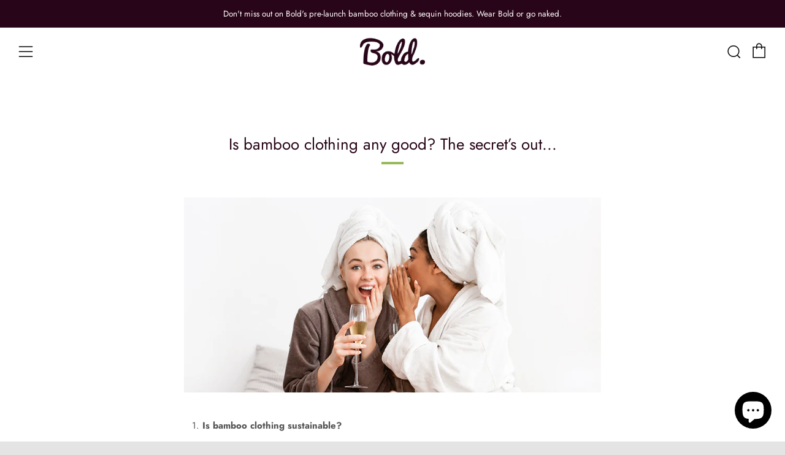

--- FILE ---
content_type: text/html; charset=utf-8
request_url: https://boldornaked.com/ar/blogs/bold/bamboo-clothing
body_size: 31282
content:
<!doctype html>
<!--[if IE 8]><html class="no-js lt-ie9" lang="ar"> <![endif]-->
<!--[if IE 9 ]><html class="ie9 no-js" lang="ar"> <![endif]-->
<!--[if (gt IE 9)|!(IE)]><!--> <html class="no-js" lang="ar"> <!--<![endif]-->
<head>
  	<meta charset="utf-8">
  	<meta http-equiv="X-UA-Compatible" content="IE=edge,chrome=1">
  	<meta name="viewport" content="width=device-width, initial-scale=1.0, height=device-height, minimum-scale=1.0, user-scalable=0">
  	<meta name="theme-color" content="#98b859">
  	<link rel="canonical" href="https://boldornaked.com/ar/blogs/bold/bamboo-clothing">

	<!-- Network optimisations -->
<link rel="preload" as="style" href="//boldornaked.com/cdn/shop/t/10/assets/theme-critical.scss.css?v=3088408612648105871759259852"><link rel="preload" as="script" href="//boldornaked.com/cdn/shop/t/10/assets/scrollreveal.min.js?v=160788058297944495001582587627"><link rel="preconnect" href="//cdn.shopify.com" crossorigin>
<link rel="preconnect" href="//fonts.shopifycdn.com" crossorigin>
<link rel="preconnect" href="//v.shopify.com" crossorigin>
<link rel="preconnect" href="//ajax.googleapis.com" crossorigin>
<link rel="preconnect" href="//s.ytimg.com" crossorigin>
<link rel="preconnect" href="//www.youtube.com" crossorigin>
<link rel="dns-prefetch" href="//productreviews.shopifycdn.com">
<link rel="dns-prefetch" href="//maps.googleapis.com">
<link rel="dns-prefetch" href="//maps.gstatic.com">

  	
	    <link rel="shortcut icon" href="//boldornaked.com/cdn/shop/files/Frivcon_32x32.png?v=1613698061" type="image/png">
	

  	<!-- Title and description ================================================== -->
  	<title>
  	Is bamboo clothing any good? The secret’s out... | Bold Clothing &ndash; Bold Clothing NZ
  	</title>
  	
  		<meta name="description" content="Is bamboo clothing sustainable? The bamboo plant is extremely eco-friendly. It requires little to no water to grow and doesn’t need pesticides to nurture it. It’s one of the most self-sustaining plants on the planet, making bamboo good for the environment. 2. Is bamboo clothing comfortable? You really have to feel....">
  	

  	<!-- /snippets/social-meta-tags.liquid -->




<meta property="og:site_name" content="Bold Clothing NZ">
<meta property="og:url" content="https://boldornaked.com/ar/blogs/bold/bamboo-clothing">
<meta property="og:title" content="Is bamboo clothing any good? The secret’s out...">
<meta property="og:type" content="article">
<meta property="og:description" content="

Is bamboo clothing sustainable?

The bamboo plant is extremely eco-friendly. It requires little to no water to grow and doesn’t need pesticides to nurture it. It’s one of the most self-sustaining plants on the planet, making bamboo good for the environment.
2. Is bamboo clothing comfortable?
You really have to feel bamboo fabric to experience its softness. Its silk-like qualities gives it a smooth, luxurious feel that’s wonderful against the skin.
3. Is bamboo clothing breathable?
The fabric’s fibre composition produces a naturally breathable garment. Great for maintaining a normal body temperature whether you want to cool down or stay warm. It’s natural ability to wick moisture away from the skin keeps you more sweat and odour-free than wearing cotton.
4. Is bamboo clothing uv protective?
Yes it is. Bamboo fabric has a 40+ UV protection level. 
5. Is bamboo clothing durable?
Bamboo washes well and maintains its attractive drape after multiple washes. It also keeps its smooth texture and shape. 
6. Is bamboo clothing kind to the skin?
Another of the many bamboo natural benefits is being hypoallergenic. If you have sensitive skin you’ll be treated kindly by bamboo’s ability to avoid itchy irritations.
So where can you buy bamboo clothing?
It’s beautiful and it’s beneficial, and you’ll find a collection of fun, edgy and unique bamboo garments on the Bold Clothing website.
 #sayitinbold  @BoldorNaked  boldornaked.com
 ">

<meta property="og:image" content="http://boldornaked.com/cdn/shop/articles/Boldornaked-blog-800x380-april3_1200x1200.jpg?v=1587372664">
<meta property="og:image:secure_url" content="https://boldornaked.com/cdn/shop/articles/Boldornaked-blog-800x380-april3_1200x1200.jpg?v=1587372664">


  <meta name="twitter:site" content="@boldornaked">

<meta name="twitter:card" content="summary_large_image">
<meta name="twitter:title" content="Is bamboo clothing any good? The secret’s out...">
<meta name="twitter:description" content="

Is bamboo clothing sustainable?

The bamboo plant is extremely eco-friendly. It requires little to no water to grow and doesn’t need pesticides to nurture it. It’s one of the most self-sustaining plants on the planet, making bamboo good for the environment.
2. Is bamboo clothing comfortable?
You really have to feel bamboo fabric to experience its softness. Its silk-like qualities gives it a smooth, luxurious feel that’s wonderful against the skin.
3. Is bamboo clothing breathable?
The fabric’s fibre composition produces a naturally breathable garment. Great for maintaining a normal body temperature whether you want to cool down or stay warm. It’s natural ability to wick moisture away from the skin keeps you more sweat and odour-free than wearing cotton.
4. Is bamboo clothing uv protective?
Yes it is. Bamboo fabric has a 40+ UV protection level. 
5. Is bamboo clothing durable?
Bamboo washes well and maintains its attractive drape after multiple washes. It also keeps its smooth texture and shape. 
6. Is bamboo clothing kind to the skin?
Another of the many bamboo natural benefits is being hypoallergenic. If you have sensitive skin you’ll be treated kindly by bamboo’s ability to avoid itchy irritations.
So where can you buy bamboo clothing?
It’s beautiful and it’s beneficial, and you’ll find a collection of fun, edgy and unique bamboo garments on the Bold Clothing website.
 #sayitinbold  @BoldorNaked  boldornaked.com
 ">


  	<!-- JS before CSSOM =================================================== -->
  	<script type="text/javascript">
		theme = {};
		theme.t = {};
		theme.map = {};
		theme.cart_ajax = true;theme.multiple_currencies = false;
	</script>
  	<script src="//boldornaked.com/cdn/shop/t/10/assets/lazysizes.min.js?v=9040863095426301011582587622"></script>
  	<script src="//boldornaked.com/cdn/shop/t/10/assets/vendor.min.js?v=9107304764516874851582587630" defer="defer"></script>
  	<script src="//boldornaked.com/cdn/shop/t/10/assets/ajax-cart.min.js?v=2032561716360336091582587642" defer="defer"></script>

  	<!-- CSS ================================================== -->
	<style>@font-face {
  font-family: Jost;
  font-weight: 400;
  font-style: normal;
  font-display: swap;
  src: url("//boldornaked.com/cdn/fonts/jost/jost_n4.d47a1b6347ce4a4c9f437608011273009d91f2b7.woff2") format("woff2"),
       url("//boldornaked.com/cdn/fonts/jost/jost_n4.791c46290e672b3f85c3d1c651ef2efa3819eadd.woff") format("woff");
}

@font-face {
  font-family: Jost;
  font-weight: 400;
  font-style: normal;
  font-display: swap;
  src: url("//boldornaked.com/cdn/fonts/jost/jost_n4.d47a1b6347ce4a4c9f437608011273009d91f2b7.woff2") format("woff2"),
       url("//boldornaked.com/cdn/fonts/jost/jost_n4.791c46290e672b3f85c3d1c651ef2efa3819eadd.woff") format("woff");
}

@font-face {
  font-family: Jost;
  font-weight: 400;
  font-style: normal;
  font-display: swap;
  src: url("//boldornaked.com/cdn/fonts/jost/jost_n4.d47a1b6347ce4a4c9f437608011273009d91f2b7.woff2") format("woff2"),
       url("//boldornaked.com/cdn/fonts/jost/jost_n4.791c46290e672b3f85c3d1c651ef2efa3819eadd.woff") format("woff");
}

@font-face {
  font-family: Jost;
  font-weight: 400;
  font-style: normal;
  font-display: swap;
  src: url("//boldornaked.com/cdn/fonts/jost/jost_n4.d47a1b6347ce4a4c9f437608011273009d91f2b7.woff2") format("woff2"),
       url("//boldornaked.com/cdn/fonts/jost/jost_n4.791c46290e672b3f85c3d1c651ef2efa3819eadd.woff") format("woff");
}

@font-face {
  font-family: Jost;
  font-weight: 700;
  font-style: normal;
  font-display: swap;
  src: url("//boldornaked.com/cdn/fonts/jost/jost_n7.921dc18c13fa0b0c94c5e2517ffe06139c3615a3.woff2") format("woff2"),
       url("//boldornaked.com/cdn/fonts/jost/jost_n7.cbfc16c98c1e195f46c536e775e4e959c5f2f22b.woff") format("woff");
}

@font-face {
  font-family: Jost;
  font-weight: 400;
  font-style: italic;
  font-display: swap;
  src: url("//boldornaked.com/cdn/fonts/jost/jost_i4.b690098389649750ada222b9763d55796c5283a5.woff2") format("woff2"),
       url("//boldornaked.com/cdn/fonts/jost/jost_i4.fd766415a47e50b9e391ae7ec04e2ae25e7e28b0.woff") format("woff");
}

@font-face {
  font-family: Jost;
  font-weight: 700;
  font-style: italic;
  font-display: swap;
  src: url("//boldornaked.com/cdn/fonts/jost/jost_i7.d8201b854e41e19d7ed9b1a31fe4fe71deea6d3f.woff2") format("woff2"),
       url("//boldornaked.com/cdn/fonts/jost/jost_i7.eae515c34e26b6c853efddc3fc0c552e0de63757.woff") format("woff");
}

</style>

<link rel="stylesheet" href="//boldornaked.com/cdn/shop/t/10/assets/theme-critical.scss.css?v=3088408612648105871759259852">

<link rel="preload" href="//boldornaked.com/cdn/shop/t/10/assets/theme.scss.css?v=10613561949175174691759259853" as="style" onload="this.onload=null;this.rel='stylesheet'">
<noscript><link rel="stylesheet" href="//boldornaked.com/cdn/shop/t/10/assets/theme.scss.css?v=10613561949175174691759259853"></noscript>
<script>
	/*! loadCSS rel=preload polyfill. [c]2017 Filament Group, Inc. MIT License */
	(function(w){"use strict";if(!w.loadCSS){w.loadCSS=function(){}}var rp=loadCSS.relpreload={};rp.support=(function(){var ret;try{ret=w.document.createElement("link").relList.supports("preload")}catch(e){ret=false}return function(){return ret}})();rp.bindMediaToggle=function(link){var finalMedia=link.media||"all";function enableStylesheet(){if(link.addEventListener){link.removeEventListener("load",enableStylesheet)}else if(link.attachEvent){link.detachEvent("onload",enableStylesheet)}link.setAttribute("onload",null);link.media=finalMedia}if(link.addEventListener){link.addEventListener("load",enableStylesheet)}else if(link.attachEvent){link.attachEvent("onload",enableStylesheet)}setTimeout(function(){link.rel="stylesheet";link.media="only x"});setTimeout(enableStylesheet,3000)};rp.poly=function(){if(rp.support()){return}var links=w.document.getElementsByTagName("link");for(var i=0;i<links.length;i+=1){var link=links[i];if(link.rel==="preload"&&link.getAttribute("as")==="style"&&!link.getAttribute("data-loadcss")){link.setAttribute("data-loadcss",true);rp.bindMediaToggle(link)}}};if(!rp.support()){rp.poly();var run=w.setInterval(rp.poly,500);if(w.addEventListener){w.addEventListener("load",function(){rp.poly();w.clearInterval(run)})}else if(w.attachEvent){w.attachEvent("onload",function(){rp.poly();w.clearInterval(run)})}}if(typeof exports!=="undefined"){exports.loadCSS=loadCSS}else{w.loadCSS=loadCSS}}(typeof global!=="undefined"?global:this));
</script>

	<!-- JS after CSSOM=================================================== -->
  	<script src="//boldornaked.com/cdn/shop/t/10/assets/theme.min.js?v=175937498556019191911582587633" defer="defer"></script>
  	<script src="//boldornaked.com/cdn/shop/t/10/assets/custom.js?v=152733329445290166911582587628" defer="defer"></script>

  	
		<script src="//boldornaked.com/cdn/shop/t/10/assets/scrollreveal.min.js?v=160788058297944495001582587627"></script>
	
  	

	<!-- Header hook for plugins ================================================== -->
  	<script>window.performance && window.performance.mark && window.performance.mark('shopify.content_for_header.start');</script><meta id="shopify-digital-wallet" name="shopify-digital-wallet" content="/22554857/digital_wallets/dialog">
<meta name="shopify-checkout-api-token" content="bbd039ff7e6616005c4f9ead18700974">
<meta id="in-context-paypal-metadata" data-shop-id="22554857" data-venmo-supported="false" data-environment="production" data-locale="en_US" data-paypal-v4="true" data-currency="NZD">
<link rel="alternate" type="application/atom+xml" title="Feed" href="/ar/blogs/bold.atom" />
<link rel="alternate" hreflang="x-default" href="https://boldornaked.com/blogs/bold/bamboo-clothing">
<link rel="alternate" hreflang="en" href="https://boldornaked.com/blogs/bold/bamboo-clothing">
<link rel="alternate" hreflang="ar" href="https://boldornaked.com/ar/blogs/bold/bamboo-clothing">
<link rel="alternate" hreflang="es" href="https://boldornaked.com/es/blogs/bold/bamboo-clothing">
<link rel="alternate" hreflang="ja" href="https://boldornaked.com/ja/blogs/bold/bamboo-clothing">
<link rel="alternate" hreflang="ru" href="https://boldornaked.com/ru/blogs/bold/bamboo-clothing">
<link rel="alternate" hreflang="zh-Hans" href="https://boldornaked.com/zh/blogs/bold/bamboo-clothing">
<link rel="alternate" hreflang="zh-Hans-CN" href="https://boldornaked.com/zh-cn/blogs/bold/bamboo-clothing">
<link rel="alternate" hreflang="zh-Hans-AC" href="https://boldornaked.com/zh/blogs/bold/bamboo-clothing">
<link rel="alternate" hreflang="zh-Hans-AD" href="https://boldornaked.com/zh/blogs/bold/bamboo-clothing">
<link rel="alternate" hreflang="zh-Hans-AE" href="https://boldornaked.com/zh/blogs/bold/bamboo-clothing">
<link rel="alternate" hreflang="zh-Hans-AF" href="https://boldornaked.com/zh/blogs/bold/bamboo-clothing">
<link rel="alternate" hreflang="zh-Hans-AG" href="https://boldornaked.com/zh/blogs/bold/bamboo-clothing">
<link rel="alternate" hreflang="zh-Hans-AI" href="https://boldornaked.com/zh/blogs/bold/bamboo-clothing">
<link rel="alternate" hreflang="zh-Hans-AL" href="https://boldornaked.com/zh/blogs/bold/bamboo-clothing">
<link rel="alternate" hreflang="zh-Hans-AM" href="https://boldornaked.com/zh/blogs/bold/bamboo-clothing">
<link rel="alternate" hreflang="zh-Hans-AO" href="https://boldornaked.com/zh/blogs/bold/bamboo-clothing">
<link rel="alternate" hreflang="zh-Hans-AR" href="https://boldornaked.com/zh/blogs/bold/bamboo-clothing">
<link rel="alternate" hreflang="zh-Hans-AT" href="https://boldornaked.com/zh/blogs/bold/bamboo-clothing">
<link rel="alternate" hreflang="zh-Hans-AU" href="https://boldornaked.com/zh/blogs/bold/bamboo-clothing">
<link rel="alternate" hreflang="zh-Hans-AW" href="https://boldornaked.com/zh/blogs/bold/bamboo-clothing">
<link rel="alternate" hreflang="zh-Hans-AX" href="https://boldornaked.com/zh/blogs/bold/bamboo-clothing">
<link rel="alternate" hreflang="zh-Hans-AZ" href="https://boldornaked.com/zh/blogs/bold/bamboo-clothing">
<link rel="alternate" hreflang="zh-Hans-BA" href="https://boldornaked.com/zh/blogs/bold/bamboo-clothing">
<link rel="alternate" hreflang="zh-Hans-BB" href="https://boldornaked.com/zh/blogs/bold/bamboo-clothing">
<link rel="alternate" hreflang="zh-Hans-BD" href="https://boldornaked.com/zh/blogs/bold/bamboo-clothing">
<link rel="alternate" hreflang="zh-Hans-BE" href="https://boldornaked.com/zh/blogs/bold/bamboo-clothing">
<link rel="alternate" hreflang="zh-Hans-BF" href="https://boldornaked.com/zh/blogs/bold/bamboo-clothing">
<link rel="alternate" hreflang="zh-Hans-BG" href="https://boldornaked.com/zh/blogs/bold/bamboo-clothing">
<link rel="alternate" hreflang="zh-Hans-BH" href="https://boldornaked.com/zh/blogs/bold/bamboo-clothing">
<link rel="alternate" hreflang="zh-Hans-BI" href="https://boldornaked.com/zh/blogs/bold/bamboo-clothing">
<link rel="alternate" hreflang="zh-Hans-BJ" href="https://boldornaked.com/zh/blogs/bold/bamboo-clothing">
<link rel="alternate" hreflang="zh-Hans-BL" href="https://boldornaked.com/zh/blogs/bold/bamboo-clothing">
<link rel="alternate" hreflang="zh-Hans-BM" href="https://boldornaked.com/zh/blogs/bold/bamboo-clothing">
<link rel="alternate" hreflang="zh-Hans-BN" href="https://boldornaked.com/zh/blogs/bold/bamboo-clothing">
<link rel="alternate" hreflang="zh-Hans-BO" href="https://boldornaked.com/zh/blogs/bold/bamboo-clothing">
<link rel="alternate" hreflang="zh-Hans-BQ" href="https://boldornaked.com/zh/blogs/bold/bamboo-clothing">
<link rel="alternate" hreflang="zh-Hans-BR" href="https://boldornaked.com/zh/blogs/bold/bamboo-clothing">
<link rel="alternate" hreflang="zh-Hans-BS" href="https://boldornaked.com/zh/blogs/bold/bamboo-clothing">
<link rel="alternate" hreflang="zh-Hans-BT" href="https://boldornaked.com/zh/blogs/bold/bamboo-clothing">
<link rel="alternate" hreflang="zh-Hans-BW" href="https://boldornaked.com/zh/blogs/bold/bamboo-clothing">
<link rel="alternate" hreflang="zh-Hans-BY" href="https://boldornaked.com/zh/blogs/bold/bamboo-clothing">
<link rel="alternate" hreflang="zh-Hans-BZ" href="https://boldornaked.com/zh/blogs/bold/bamboo-clothing">
<link rel="alternate" hreflang="zh-Hans-CA" href="https://boldornaked.com/zh/blogs/bold/bamboo-clothing">
<link rel="alternate" hreflang="zh-Hans-CC" href="https://boldornaked.com/zh/blogs/bold/bamboo-clothing">
<link rel="alternate" hreflang="zh-Hans-CD" href="https://boldornaked.com/zh/blogs/bold/bamboo-clothing">
<link rel="alternate" hreflang="zh-Hans-CF" href="https://boldornaked.com/zh/blogs/bold/bamboo-clothing">
<link rel="alternate" hreflang="zh-Hans-CG" href="https://boldornaked.com/zh/blogs/bold/bamboo-clothing">
<link rel="alternate" hreflang="zh-Hans-CH" href="https://boldornaked.com/zh/blogs/bold/bamboo-clothing">
<link rel="alternate" hreflang="zh-Hans-CI" href="https://boldornaked.com/zh/blogs/bold/bamboo-clothing">
<link rel="alternate" hreflang="zh-Hans-CK" href="https://boldornaked.com/zh/blogs/bold/bamboo-clothing">
<link rel="alternate" hreflang="zh-Hans-CL" href="https://boldornaked.com/zh/blogs/bold/bamboo-clothing">
<link rel="alternate" hreflang="zh-Hans-CM" href="https://boldornaked.com/zh/blogs/bold/bamboo-clothing">
<link rel="alternate" hreflang="zh-Hans-CO" href="https://boldornaked.com/zh/blogs/bold/bamboo-clothing">
<link rel="alternate" hreflang="zh-Hans-CR" href="https://boldornaked.com/zh/blogs/bold/bamboo-clothing">
<link rel="alternate" hreflang="zh-Hans-CV" href="https://boldornaked.com/zh/blogs/bold/bamboo-clothing">
<link rel="alternate" hreflang="zh-Hans-CW" href="https://boldornaked.com/zh/blogs/bold/bamboo-clothing">
<link rel="alternate" hreflang="zh-Hans-CX" href="https://boldornaked.com/zh/blogs/bold/bamboo-clothing">
<link rel="alternate" hreflang="zh-Hans-CY" href="https://boldornaked.com/zh/blogs/bold/bamboo-clothing">
<link rel="alternate" hreflang="zh-Hans-CZ" href="https://boldornaked.com/zh/blogs/bold/bamboo-clothing">
<link rel="alternate" hreflang="zh-Hans-DE" href="https://boldornaked.com/zh/blogs/bold/bamboo-clothing">
<link rel="alternate" hreflang="zh-Hans-DJ" href="https://boldornaked.com/zh/blogs/bold/bamboo-clothing">
<link rel="alternate" hreflang="zh-Hans-DK" href="https://boldornaked.com/zh/blogs/bold/bamboo-clothing">
<link rel="alternate" hreflang="zh-Hans-DM" href="https://boldornaked.com/zh/blogs/bold/bamboo-clothing">
<link rel="alternate" hreflang="zh-Hans-DO" href="https://boldornaked.com/zh/blogs/bold/bamboo-clothing">
<link rel="alternate" hreflang="zh-Hans-DZ" href="https://boldornaked.com/zh/blogs/bold/bamboo-clothing">
<link rel="alternate" hreflang="zh-Hans-EC" href="https://boldornaked.com/zh/blogs/bold/bamboo-clothing">
<link rel="alternate" hreflang="zh-Hans-EE" href="https://boldornaked.com/zh/blogs/bold/bamboo-clothing">
<link rel="alternate" hreflang="zh-Hans-EG" href="https://boldornaked.com/zh/blogs/bold/bamboo-clothing">
<link rel="alternate" hreflang="zh-Hans-EH" href="https://boldornaked.com/zh/blogs/bold/bamboo-clothing">
<link rel="alternate" hreflang="zh-Hans-ER" href="https://boldornaked.com/zh/blogs/bold/bamboo-clothing">
<link rel="alternate" hreflang="zh-Hans-ES" href="https://boldornaked.com/zh/blogs/bold/bamboo-clothing">
<link rel="alternate" hreflang="zh-Hans-ET" href="https://boldornaked.com/zh/blogs/bold/bamboo-clothing">
<link rel="alternate" hreflang="zh-Hans-FI" href="https://boldornaked.com/zh/blogs/bold/bamboo-clothing">
<link rel="alternate" hreflang="zh-Hans-FJ" href="https://boldornaked.com/zh/blogs/bold/bamboo-clothing">
<link rel="alternate" hreflang="zh-Hans-FK" href="https://boldornaked.com/zh/blogs/bold/bamboo-clothing">
<link rel="alternate" hreflang="zh-Hans-FO" href="https://boldornaked.com/zh/blogs/bold/bamboo-clothing">
<link rel="alternate" hreflang="zh-Hans-FR" href="https://boldornaked.com/zh/blogs/bold/bamboo-clothing">
<link rel="alternate" hreflang="zh-Hans-GA" href="https://boldornaked.com/zh/blogs/bold/bamboo-clothing">
<link rel="alternate" hreflang="zh-Hans-GB" href="https://boldornaked.com/zh/blogs/bold/bamboo-clothing">
<link rel="alternate" hreflang="zh-Hans-GD" href="https://boldornaked.com/zh/blogs/bold/bamboo-clothing">
<link rel="alternate" hreflang="zh-Hans-GE" href="https://boldornaked.com/zh/blogs/bold/bamboo-clothing">
<link rel="alternate" hreflang="zh-Hans-GF" href="https://boldornaked.com/zh/blogs/bold/bamboo-clothing">
<link rel="alternate" hreflang="zh-Hans-GG" href="https://boldornaked.com/zh/blogs/bold/bamboo-clothing">
<link rel="alternate" hreflang="zh-Hans-GH" href="https://boldornaked.com/zh/blogs/bold/bamboo-clothing">
<link rel="alternate" hreflang="zh-Hans-GI" href="https://boldornaked.com/zh/blogs/bold/bamboo-clothing">
<link rel="alternate" hreflang="zh-Hans-GL" href="https://boldornaked.com/zh/blogs/bold/bamboo-clothing">
<link rel="alternate" hreflang="zh-Hans-GM" href="https://boldornaked.com/zh/blogs/bold/bamboo-clothing">
<link rel="alternate" hreflang="zh-Hans-GN" href="https://boldornaked.com/zh/blogs/bold/bamboo-clothing">
<link rel="alternate" hreflang="zh-Hans-GP" href="https://boldornaked.com/zh/blogs/bold/bamboo-clothing">
<link rel="alternate" hreflang="zh-Hans-GQ" href="https://boldornaked.com/zh/blogs/bold/bamboo-clothing">
<link rel="alternate" hreflang="zh-Hans-GR" href="https://boldornaked.com/zh/blogs/bold/bamboo-clothing">
<link rel="alternate" hreflang="zh-Hans-GS" href="https://boldornaked.com/zh/blogs/bold/bamboo-clothing">
<link rel="alternate" hreflang="zh-Hans-GT" href="https://boldornaked.com/zh/blogs/bold/bamboo-clothing">
<link rel="alternate" hreflang="zh-Hans-GW" href="https://boldornaked.com/zh/blogs/bold/bamboo-clothing">
<link rel="alternate" hreflang="zh-Hans-GY" href="https://boldornaked.com/zh/blogs/bold/bamboo-clothing">
<link rel="alternate" hreflang="zh-Hans-HK" href="https://boldornaked.com/zh/blogs/bold/bamboo-clothing">
<link rel="alternate" hreflang="zh-Hans-HN" href="https://boldornaked.com/zh/blogs/bold/bamboo-clothing">
<link rel="alternate" hreflang="zh-Hans-HR" href="https://boldornaked.com/zh/blogs/bold/bamboo-clothing">
<link rel="alternate" hreflang="zh-Hans-HT" href="https://boldornaked.com/zh/blogs/bold/bamboo-clothing">
<link rel="alternate" hreflang="zh-Hans-HU" href="https://boldornaked.com/zh/blogs/bold/bamboo-clothing">
<link rel="alternate" hreflang="zh-Hans-ID" href="https://boldornaked.com/zh/blogs/bold/bamboo-clothing">
<link rel="alternate" hreflang="zh-Hans-IE" href="https://boldornaked.com/zh/blogs/bold/bamboo-clothing">
<link rel="alternate" hreflang="zh-Hans-IL" href="https://boldornaked.com/zh/blogs/bold/bamboo-clothing">
<link rel="alternate" hreflang="zh-Hans-IM" href="https://boldornaked.com/zh/blogs/bold/bamboo-clothing">
<link rel="alternate" hreflang="zh-Hans-IN" href="https://boldornaked.com/zh/blogs/bold/bamboo-clothing">
<link rel="alternate" hreflang="zh-Hans-IO" href="https://boldornaked.com/zh/blogs/bold/bamboo-clothing">
<link rel="alternate" hreflang="zh-Hans-IQ" href="https://boldornaked.com/zh/blogs/bold/bamboo-clothing">
<link rel="alternate" hreflang="zh-Hans-IS" href="https://boldornaked.com/zh/blogs/bold/bamboo-clothing">
<link rel="alternate" hreflang="zh-Hans-IT" href="https://boldornaked.com/zh/blogs/bold/bamboo-clothing">
<link rel="alternate" hreflang="zh-Hans-JE" href="https://boldornaked.com/zh/blogs/bold/bamboo-clothing">
<link rel="alternate" hreflang="zh-Hans-JM" href="https://boldornaked.com/zh/blogs/bold/bamboo-clothing">
<link rel="alternate" hreflang="zh-Hans-JO" href="https://boldornaked.com/zh/blogs/bold/bamboo-clothing">
<link rel="alternate" hreflang="zh-Hans-JP" href="https://boldornaked.com/zh/blogs/bold/bamboo-clothing">
<link rel="alternate" hreflang="zh-Hans-KE" href="https://boldornaked.com/zh/blogs/bold/bamboo-clothing">
<link rel="alternate" hreflang="zh-Hans-KG" href="https://boldornaked.com/zh/blogs/bold/bamboo-clothing">
<link rel="alternate" hreflang="zh-Hans-KH" href="https://boldornaked.com/zh/blogs/bold/bamboo-clothing">
<link rel="alternate" hreflang="zh-Hans-KI" href="https://boldornaked.com/zh/blogs/bold/bamboo-clothing">
<link rel="alternate" hreflang="zh-Hans-KM" href="https://boldornaked.com/zh/blogs/bold/bamboo-clothing">
<link rel="alternate" hreflang="zh-Hans-KN" href="https://boldornaked.com/zh/blogs/bold/bamboo-clothing">
<link rel="alternate" hreflang="zh-Hans-KR" href="https://boldornaked.com/zh/blogs/bold/bamboo-clothing">
<link rel="alternate" hreflang="zh-Hans-KW" href="https://boldornaked.com/zh/blogs/bold/bamboo-clothing">
<link rel="alternate" hreflang="zh-Hans-KY" href="https://boldornaked.com/zh/blogs/bold/bamboo-clothing">
<link rel="alternate" hreflang="zh-Hans-KZ" href="https://boldornaked.com/zh/blogs/bold/bamboo-clothing">
<link rel="alternate" hreflang="zh-Hans-LA" href="https://boldornaked.com/zh/blogs/bold/bamboo-clothing">
<link rel="alternate" hreflang="zh-Hans-LB" href="https://boldornaked.com/zh/blogs/bold/bamboo-clothing">
<link rel="alternate" hreflang="zh-Hans-LC" href="https://boldornaked.com/zh/blogs/bold/bamboo-clothing">
<link rel="alternate" hreflang="zh-Hans-LI" href="https://boldornaked.com/zh/blogs/bold/bamboo-clothing">
<link rel="alternate" hreflang="zh-Hans-LK" href="https://boldornaked.com/zh/blogs/bold/bamboo-clothing">
<link rel="alternate" hreflang="zh-Hans-LR" href="https://boldornaked.com/zh/blogs/bold/bamboo-clothing">
<link rel="alternate" hreflang="zh-Hans-LS" href="https://boldornaked.com/zh/blogs/bold/bamboo-clothing">
<link rel="alternate" hreflang="zh-Hans-LT" href="https://boldornaked.com/zh/blogs/bold/bamboo-clothing">
<link rel="alternate" hreflang="zh-Hans-LU" href="https://boldornaked.com/zh/blogs/bold/bamboo-clothing">
<link rel="alternate" hreflang="zh-Hans-LV" href="https://boldornaked.com/zh/blogs/bold/bamboo-clothing">
<link rel="alternate" hreflang="zh-Hans-LY" href="https://boldornaked.com/zh/blogs/bold/bamboo-clothing">
<link rel="alternate" hreflang="zh-Hans-MA" href="https://boldornaked.com/zh/blogs/bold/bamboo-clothing">
<link rel="alternate" hreflang="zh-Hans-MC" href="https://boldornaked.com/zh/blogs/bold/bamboo-clothing">
<link rel="alternate" hreflang="zh-Hans-MD" href="https://boldornaked.com/zh/blogs/bold/bamboo-clothing">
<link rel="alternate" hreflang="zh-Hans-ME" href="https://boldornaked.com/zh/blogs/bold/bamboo-clothing">
<link rel="alternate" hreflang="zh-Hans-MF" href="https://boldornaked.com/zh/blogs/bold/bamboo-clothing">
<link rel="alternate" hreflang="zh-Hans-MG" href="https://boldornaked.com/zh/blogs/bold/bamboo-clothing">
<link rel="alternate" hreflang="zh-Hans-MK" href="https://boldornaked.com/zh/blogs/bold/bamboo-clothing">
<link rel="alternate" hreflang="zh-Hans-ML" href="https://boldornaked.com/zh/blogs/bold/bamboo-clothing">
<link rel="alternate" hreflang="zh-Hans-MM" href="https://boldornaked.com/zh/blogs/bold/bamboo-clothing">
<link rel="alternate" hreflang="zh-Hans-MN" href="https://boldornaked.com/zh/blogs/bold/bamboo-clothing">
<link rel="alternate" hreflang="zh-Hans-MO" href="https://boldornaked.com/zh/blogs/bold/bamboo-clothing">
<link rel="alternate" hreflang="zh-Hans-MQ" href="https://boldornaked.com/zh/blogs/bold/bamboo-clothing">
<link rel="alternate" hreflang="zh-Hans-MR" href="https://boldornaked.com/zh/blogs/bold/bamboo-clothing">
<link rel="alternate" hreflang="zh-Hans-MS" href="https://boldornaked.com/zh/blogs/bold/bamboo-clothing">
<link rel="alternate" hreflang="zh-Hans-MT" href="https://boldornaked.com/zh/blogs/bold/bamboo-clothing">
<link rel="alternate" hreflang="zh-Hans-MU" href="https://boldornaked.com/zh/blogs/bold/bamboo-clothing">
<link rel="alternate" hreflang="zh-Hans-MV" href="https://boldornaked.com/zh/blogs/bold/bamboo-clothing">
<link rel="alternate" hreflang="zh-Hans-MW" href="https://boldornaked.com/zh/blogs/bold/bamboo-clothing">
<link rel="alternate" hreflang="zh-Hans-MX" href="https://boldornaked.com/zh/blogs/bold/bamboo-clothing">
<link rel="alternate" hreflang="zh-Hans-MY" href="https://boldornaked.com/zh/blogs/bold/bamboo-clothing">
<link rel="alternate" hreflang="zh-Hans-MZ" href="https://boldornaked.com/zh/blogs/bold/bamboo-clothing">
<link rel="alternate" hreflang="zh-Hans-NA" href="https://boldornaked.com/zh/blogs/bold/bamboo-clothing">
<link rel="alternate" hreflang="zh-Hans-NC" href="https://boldornaked.com/zh/blogs/bold/bamboo-clothing">
<link rel="alternate" hreflang="zh-Hans-NE" href="https://boldornaked.com/zh/blogs/bold/bamboo-clothing">
<link rel="alternate" hreflang="zh-Hans-NF" href="https://boldornaked.com/zh/blogs/bold/bamboo-clothing">
<link rel="alternate" hreflang="zh-Hans-NG" href="https://boldornaked.com/zh/blogs/bold/bamboo-clothing">
<link rel="alternate" hreflang="zh-Hans-NI" href="https://boldornaked.com/zh/blogs/bold/bamboo-clothing">
<link rel="alternate" hreflang="zh-Hans-NL" href="https://boldornaked.com/zh/blogs/bold/bamboo-clothing">
<link rel="alternate" hreflang="zh-Hans-NO" href="https://boldornaked.com/zh/blogs/bold/bamboo-clothing">
<link rel="alternate" hreflang="zh-Hans-NP" href="https://boldornaked.com/zh/blogs/bold/bamboo-clothing">
<link rel="alternate" hreflang="zh-Hans-NR" href="https://boldornaked.com/zh/blogs/bold/bamboo-clothing">
<link rel="alternate" hreflang="zh-Hans-NU" href="https://boldornaked.com/zh/blogs/bold/bamboo-clothing">
<link rel="alternate" hreflang="zh-Hans-NZ" href="https://boldornaked.com/zh/blogs/bold/bamboo-clothing">
<link rel="alternate" hreflang="zh-Hans-OM" href="https://boldornaked.com/zh/blogs/bold/bamboo-clothing">
<link rel="alternate" hreflang="zh-Hans-PA" href="https://boldornaked.com/zh/blogs/bold/bamboo-clothing">
<link rel="alternate" hreflang="zh-Hans-PE" href="https://boldornaked.com/zh/blogs/bold/bamboo-clothing">
<link rel="alternate" hreflang="zh-Hans-PF" href="https://boldornaked.com/zh/blogs/bold/bamboo-clothing">
<link rel="alternate" hreflang="zh-Hans-PG" href="https://boldornaked.com/zh/blogs/bold/bamboo-clothing">
<link rel="alternate" hreflang="zh-Hans-PH" href="https://boldornaked.com/zh/blogs/bold/bamboo-clothing">
<link rel="alternate" hreflang="zh-Hans-PK" href="https://boldornaked.com/zh/blogs/bold/bamboo-clothing">
<link rel="alternate" hreflang="zh-Hans-PL" href="https://boldornaked.com/zh/blogs/bold/bamboo-clothing">
<link rel="alternate" hreflang="zh-Hans-PM" href="https://boldornaked.com/zh/blogs/bold/bamboo-clothing">
<link rel="alternate" hreflang="zh-Hans-PN" href="https://boldornaked.com/zh/blogs/bold/bamboo-clothing">
<link rel="alternate" hreflang="zh-Hans-PS" href="https://boldornaked.com/zh/blogs/bold/bamboo-clothing">
<link rel="alternate" hreflang="zh-Hans-PT" href="https://boldornaked.com/zh/blogs/bold/bamboo-clothing">
<link rel="alternate" hreflang="zh-Hans-PY" href="https://boldornaked.com/zh/blogs/bold/bamboo-clothing">
<link rel="alternate" hreflang="zh-Hans-QA" href="https://boldornaked.com/zh/blogs/bold/bamboo-clothing">
<link rel="alternate" hreflang="zh-Hans-RE" href="https://boldornaked.com/zh/blogs/bold/bamboo-clothing">
<link rel="alternate" hreflang="zh-Hans-RO" href="https://boldornaked.com/zh/blogs/bold/bamboo-clothing">
<link rel="alternate" hreflang="zh-Hans-RS" href="https://boldornaked.com/zh/blogs/bold/bamboo-clothing">
<link rel="alternate" hreflang="zh-Hans-RU" href="https://boldornaked.com/zh/blogs/bold/bamboo-clothing">
<link rel="alternate" hreflang="zh-Hans-RW" href="https://boldornaked.com/zh/blogs/bold/bamboo-clothing">
<link rel="alternate" hreflang="zh-Hans-SA" href="https://boldornaked.com/zh/blogs/bold/bamboo-clothing">
<link rel="alternate" hreflang="zh-Hans-SB" href="https://boldornaked.com/zh/blogs/bold/bamboo-clothing">
<link rel="alternate" hreflang="zh-Hans-SC" href="https://boldornaked.com/zh/blogs/bold/bamboo-clothing">
<link rel="alternate" hreflang="zh-Hans-SD" href="https://boldornaked.com/zh/blogs/bold/bamboo-clothing">
<link rel="alternate" hreflang="zh-Hans-SE" href="https://boldornaked.com/zh/blogs/bold/bamboo-clothing">
<link rel="alternate" hreflang="zh-Hans-SG" href="https://boldornaked.com/zh/blogs/bold/bamboo-clothing">
<link rel="alternate" hreflang="zh-Hans-SH" href="https://boldornaked.com/zh/blogs/bold/bamboo-clothing">
<link rel="alternate" hreflang="zh-Hans-SI" href="https://boldornaked.com/zh/blogs/bold/bamboo-clothing">
<link rel="alternate" hreflang="zh-Hans-SJ" href="https://boldornaked.com/zh/blogs/bold/bamboo-clothing">
<link rel="alternate" hreflang="zh-Hans-SK" href="https://boldornaked.com/zh/blogs/bold/bamboo-clothing">
<link rel="alternate" hreflang="zh-Hans-SL" href="https://boldornaked.com/zh/blogs/bold/bamboo-clothing">
<link rel="alternate" hreflang="zh-Hans-SM" href="https://boldornaked.com/zh/blogs/bold/bamboo-clothing">
<link rel="alternate" hreflang="zh-Hans-SN" href="https://boldornaked.com/zh/blogs/bold/bamboo-clothing">
<link rel="alternate" hreflang="zh-Hans-SO" href="https://boldornaked.com/zh/blogs/bold/bamboo-clothing">
<link rel="alternate" hreflang="zh-Hans-SR" href="https://boldornaked.com/zh/blogs/bold/bamboo-clothing">
<link rel="alternate" hreflang="zh-Hans-SS" href="https://boldornaked.com/zh/blogs/bold/bamboo-clothing">
<link rel="alternate" hreflang="zh-Hans-ST" href="https://boldornaked.com/zh/blogs/bold/bamboo-clothing">
<link rel="alternate" hreflang="zh-Hans-SV" href="https://boldornaked.com/zh/blogs/bold/bamboo-clothing">
<link rel="alternate" hreflang="zh-Hans-SX" href="https://boldornaked.com/zh/blogs/bold/bamboo-clothing">
<link rel="alternate" hreflang="zh-Hans-SZ" href="https://boldornaked.com/zh/blogs/bold/bamboo-clothing">
<link rel="alternate" hreflang="zh-Hans-TA" href="https://boldornaked.com/zh/blogs/bold/bamboo-clothing">
<link rel="alternate" hreflang="zh-Hans-TC" href="https://boldornaked.com/zh/blogs/bold/bamboo-clothing">
<link rel="alternate" hreflang="zh-Hans-TD" href="https://boldornaked.com/zh/blogs/bold/bamboo-clothing">
<link rel="alternate" hreflang="zh-Hans-TF" href="https://boldornaked.com/zh/blogs/bold/bamboo-clothing">
<link rel="alternate" hreflang="zh-Hans-TG" href="https://boldornaked.com/zh/blogs/bold/bamboo-clothing">
<link rel="alternate" hreflang="zh-Hans-TH" href="https://boldornaked.com/zh/blogs/bold/bamboo-clothing">
<link rel="alternate" hreflang="zh-Hans-TJ" href="https://boldornaked.com/zh/blogs/bold/bamboo-clothing">
<link rel="alternate" hreflang="zh-Hans-TK" href="https://boldornaked.com/zh/blogs/bold/bamboo-clothing">
<link rel="alternate" hreflang="zh-Hans-TL" href="https://boldornaked.com/zh/blogs/bold/bamboo-clothing">
<link rel="alternate" hreflang="zh-Hans-TM" href="https://boldornaked.com/zh/blogs/bold/bamboo-clothing">
<link rel="alternate" hreflang="zh-Hans-TN" href="https://boldornaked.com/zh/blogs/bold/bamboo-clothing">
<link rel="alternate" hreflang="zh-Hans-TO" href="https://boldornaked.com/zh/blogs/bold/bamboo-clothing">
<link rel="alternate" hreflang="zh-Hans-TR" href="https://boldornaked.com/zh/blogs/bold/bamboo-clothing">
<link rel="alternate" hreflang="zh-Hans-TT" href="https://boldornaked.com/zh/blogs/bold/bamboo-clothing">
<link rel="alternate" hreflang="zh-Hans-TV" href="https://boldornaked.com/zh/blogs/bold/bamboo-clothing">
<link rel="alternate" hreflang="zh-Hans-TW" href="https://boldornaked.com/zh/blogs/bold/bamboo-clothing">
<link rel="alternate" hreflang="zh-Hans-TZ" href="https://boldornaked.com/zh/blogs/bold/bamboo-clothing">
<link rel="alternate" hreflang="zh-Hans-UA" href="https://boldornaked.com/zh/blogs/bold/bamboo-clothing">
<link rel="alternate" hreflang="zh-Hans-UG" href="https://boldornaked.com/zh/blogs/bold/bamboo-clothing">
<link rel="alternate" hreflang="zh-Hans-UM" href="https://boldornaked.com/zh/blogs/bold/bamboo-clothing">
<link rel="alternate" hreflang="zh-Hans-US" href="https://boldornaked.com/zh/blogs/bold/bamboo-clothing">
<link rel="alternate" hreflang="zh-Hans-UY" href="https://boldornaked.com/zh/blogs/bold/bamboo-clothing">
<link rel="alternate" hreflang="zh-Hans-UZ" href="https://boldornaked.com/zh/blogs/bold/bamboo-clothing">
<link rel="alternate" hreflang="zh-Hans-VA" href="https://boldornaked.com/zh/blogs/bold/bamboo-clothing">
<link rel="alternate" hreflang="zh-Hans-VC" href="https://boldornaked.com/zh/blogs/bold/bamboo-clothing">
<link rel="alternate" hreflang="zh-Hans-VE" href="https://boldornaked.com/zh/blogs/bold/bamboo-clothing">
<link rel="alternate" hreflang="zh-Hans-VG" href="https://boldornaked.com/zh/blogs/bold/bamboo-clothing">
<link rel="alternate" hreflang="zh-Hans-VN" href="https://boldornaked.com/zh/blogs/bold/bamboo-clothing">
<link rel="alternate" hreflang="zh-Hans-VU" href="https://boldornaked.com/zh/blogs/bold/bamboo-clothing">
<link rel="alternate" hreflang="zh-Hans-WF" href="https://boldornaked.com/zh/blogs/bold/bamboo-clothing">
<link rel="alternate" hreflang="zh-Hans-WS" href="https://boldornaked.com/zh/blogs/bold/bamboo-clothing">
<link rel="alternate" hreflang="zh-Hans-XK" href="https://boldornaked.com/zh/blogs/bold/bamboo-clothing">
<link rel="alternate" hreflang="zh-Hans-YE" href="https://boldornaked.com/zh/blogs/bold/bamboo-clothing">
<link rel="alternate" hreflang="zh-Hans-YT" href="https://boldornaked.com/zh/blogs/bold/bamboo-clothing">
<link rel="alternate" hreflang="zh-Hans-ZA" href="https://boldornaked.com/zh/blogs/bold/bamboo-clothing">
<link rel="alternate" hreflang="zh-Hans-ZM" href="https://boldornaked.com/zh/blogs/bold/bamboo-clothing">
<link rel="alternate" hreflang="zh-Hans-ZW" href="https://boldornaked.com/zh/blogs/bold/bamboo-clothing">
<script async="async" src="/checkouts/internal/preloads.js?locale=ar-NZ"></script>
<link rel="preconnect" href="https://shop.app" crossorigin="anonymous">
<script async="async" src="https://shop.app/checkouts/internal/preloads.js?locale=ar-NZ&shop_id=22554857" crossorigin="anonymous"></script>
<script id="apple-pay-shop-capabilities" type="application/json">{"shopId":22554857,"countryCode":"NZ","currencyCode":"NZD","merchantCapabilities":["supports3DS"],"merchantId":"gid:\/\/shopify\/Shop\/22554857","merchantName":"Bold Clothing NZ","requiredBillingContactFields":["postalAddress","email","phone"],"requiredShippingContactFields":["postalAddress","email","phone"],"shippingType":"shipping","supportedNetworks":["visa","masterCard","amex","jcb"],"total":{"type":"pending","label":"Bold Clothing NZ","amount":"1.00"},"shopifyPaymentsEnabled":true,"supportsSubscriptions":true}</script>
<script id="shopify-features" type="application/json">{"accessToken":"bbd039ff7e6616005c4f9ead18700974","betas":["rich-media-storefront-analytics"],"domain":"boldornaked.com","predictiveSearch":true,"shopId":22554857,"locale":"ar"}</script>
<script>var Shopify = Shopify || {};
Shopify.shop = "coolfinda.myshopify.com";
Shopify.locale = "ar";
Shopify.currency = {"active":"NZD","rate":"1.0"};
Shopify.country = "NZ";
Shopify.theme = {"name":"Bold Launch Website","id":89295519881,"schema_name":"Venue","schema_version":"4.6.0","theme_store_id":836,"role":"main"};
Shopify.theme.handle = "null";
Shopify.theme.style = {"id":null,"handle":null};
Shopify.cdnHost = "boldornaked.com/cdn";
Shopify.routes = Shopify.routes || {};
Shopify.routes.root = "/ar/";</script>
<script type="module">!function(o){(o.Shopify=o.Shopify||{}).modules=!0}(window);</script>
<script>!function(o){function n(){var o=[];function n(){o.push(Array.prototype.slice.apply(arguments))}return n.q=o,n}var t=o.Shopify=o.Shopify||{};t.loadFeatures=n(),t.autoloadFeatures=n()}(window);</script>
<script>
  window.ShopifyPay = window.ShopifyPay || {};
  window.ShopifyPay.apiHost = "shop.app\/pay";
  window.ShopifyPay.redirectState = null;
</script>
<script id="shop-js-analytics" type="application/json">{"pageType":"article"}</script>
<script defer="defer" async type="module" src="//boldornaked.com/cdn/shopifycloud/shop-js/modules/v2/client.init-shop-cart-sync_WVOgQShq.en.esm.js"></script>
<script defer="defer" async type="module" src="//boldornaked.com/cdn/shopifycloud/shop-js/modules/v2/chunk.common_C_13GLB1.esm.js"></script>
<script defer="defer" async type="module" src="//boldornaked.com/cdn/shopifycloud/shop-js/modules/v2/chunk.modal_CLfMGd0m.esm.js"></script>
<script type="module">
  await import("//boldornaked.com/cdn/shopifycloud/shop-js/modules/v2/client.init-shop-cart-sync_WVOgQShq.en.esm.js");
await import("//boldornaked.com/cdn/shopifycloud/shop-js/modules/v2/chunk.common_C_13GLB1.esm.js");
await import("//boldornaked.com/cdn/shopifycloud/shop-js/modules/v2/chunk.modal_CLfMGd0m.esm.js");

  window.Shopify.SignInWithShop?.initShopCartSync?.({"fedCMEnabled":true,"windoidEnabled":true});

</script>
<script>
  window.Shopify = window.Shopify || {};
  if (!window.Shopify.featureAssets) window.Shopify.featureAssets = {};
  window.Shopify.featureAssets['shop-js'] = {"shop-cart-sync":["modules/v2/client.shop-cart-sync_DuR37GeY.en.esm.js","modules/v2/chunk.common_C_13GLB1.esm.js","modules/v2/chunk.modal_CLfMGd0m.esm.js"],"init-fed-cm":["modules/v2/client.init-fed-cm_BucUoe6W.en.esm.js","modules/v2/chunk.common_C_13GLB1.esm.js","modules/v2/chunk.modal_CLfMGd0m.esm.js"],"shop-toast-manager":["modules/v2/client.shop-toast-manager_B0JfrpKj.en.esm.js","modules/v2/chunk.common_C_13GLB1.esm.js","modules/v2/chunk.modal_CLfMGd0m.esm.js"],"init-shop-cart-sync":["modules/v2/client.init-shop-cart-sync_WVOgQShq.en.esm.js","modules/v2/chunk.common_C_13GLB1.esm.js","modules/v2/chunk.modal_CLfMGd0m.esm.js"],"shop-button":["modules/v2/client.shop-button_B_U3bv27.en.esm.js","modules/v2/chunk.common_C_13GLB1.esm.js","modules/v2/chunk.modal_CLfMGd0m.esm.js"],"init-windoid":["modules/v2/client.init-windoid_DuP9q_di.en.esm.js","modules/v2/chunk.common_C_13GLB1.esm.js","modules/v2/chunk.modal_CLfMGd0m.esm.js"],"shop-cash-offers":["modules/v2/client.shop-cash-offers_BmULhtno.en.esm.js","modules/v2/chunk.common_C_13GLB1.esm.js","modules/v2/chunk.modal_CLfMGd0m.esm.js"],"pay-button":["modules/v2/client.pay-button_CrPSEbOK.en.esm.js","modules/v2/chunk.common_C_13GLB1.esm.js","modules/v2/chunk.modal_CLfMGd0m.esm.js"],"init-customer-accounts":["modules/v2/client.init-customer-accounts_jNk9cPYQ.en.esm.js","modules/v2/client.shop-login-button_DJ5ldayH.en.esm.js","modules/v2/chunk.common_C_13GLB1.esm.js","modules/v2/chunk.modal_CLfMGd0m.esm.js"],"avatar":["modules/v2/client.avatar_BTnouDA3.en.esm.js"],"checkout-modal":["modules/v2/client.checkout-modal_pBPyh9w8.en.esm.js","modules/v2/chunk.common_C_13GLB1.esm.js","modules/v2/chunk.modal_CLfMGd0m.esm.js"],"init-shop-for-new-customer-accounts":["modules/v2/client.init-shop-for-new-customer-accounts_BUoCy7a5.en.esm.js","modules/v2/client.shop-login-button_DJ5ldayH.en.esm.js","modules/v2/chunk.common_C_13GLB1.esm.js","modules/v2/chunk.modal_CLfMGd0m.esm.js"],"init-customer-accounts-sign-up":["modules/v2/client.init-customer-accounts-sign-up_CnczCz9H.en.esm.js","modules/v2/client.shop-login-button_DJ5ldayH.en.esm.js","modules/v2/chunk.common_C_13GLB1.esm.js","modules/v2/chunk.modal_CLfMGd0m.esm.js"],"init-shop-email-lookup-coordinator":["modules/v2/client.init-shop-email-lookup-coordinator_CzjY5t9o.en.esm.js","modules/v2/chunk.common_C_13GLB1.esm.js","modules/v2/chunk.modal_CLfMGd0m.esm.js"],"shop-follow-button":["modules/v2/client.shop-follow-button_CsYC63q7.en.esm.js","modules/v2/chunk.common_C_13GLB1.esm.js","modules/v2/chunk.modal_CLfMGd0m.esm.js"],"shop-login-button":["modules/v2/client.shop-login-button_DJ5ldayH.en.esm.js","modules/v2/chunk.common_C_13GLB1.esm.js","modules/v2/chunk.modal_CLfMGd0m.esm.js"],"shop-login":["modules/v2/client.shop-login_B9ccPdmx.en.esm.js","modules/v2/chunk.common_C_13GLB1.esm.js","modules/v2/chunk.modal_CLfMGd0m.esm.js"],"lead-capture":["modules/v2/client.lead-capture_D0K_KgYb.en.esm.js","modules/v2/chunk.common_C_13GLB1.esm.js","modules/v2/chunk.modal_CLfMGd0m.esm.js"],"payment-terms":["modules/v2/client.payment-terms_BWmiNN46.en.esm.js","modules/v2/chunk.common_C_13GLB1.esm.js","modules/v2/chunk.modal_CLfMGd0m.esm.js"]};
</script>
<script>(function() {
  var isLoaded = false;
  function asyncLoad() {
    if (isLoaded) return;
    isLoaded = true;
    var urls = ["\/\/cdn.ywxi.net\/js\/partner-shopify.js?shop=coolfinda.myshopify.com","https:\/\/api.prooffactor.com\/v1\/partners\/shopify\/embed.js?account_id=shopify:coolfinda.myshopify.com\u0026shop=coolfinda.myshopify.com"];
    for (var i = 0; i < urls.length; i++) {
      var s = document.createElement('script');
      s.type = 'text/javascript';
      s.async = true;
      s.src = urls[i];
      var x = document.getElementsByTagName('script')[0];
      x.parentNode.insertBefore(s, x);
    }
  };
  if(window.attachEvent) {
    window.attachEvent('onload', asyncLoad);
  } else {
    window.addEventListener('load', asyncLoad, false);
  }
})();</script>
<script id="__st">var __st={"a":22554857,"offset":46800,"reqid":"057380b5-1ae1-42f8-9153-da5f6da72059-1769612913","pageurl":"boldornaked.com\/ar\/blogs\/bold\/bamboo-clothing","s":"articles-388552458377","u":"f6237a113f66","p":"article","rtyp":"article","rid":388552458377};</script>
<script>window.ShopifyPaypalV4VisibilityTracking = true;</script>
<script id="captcha-bootstrap">!function(){'use strict';const t='contact',e='account',n='new_comment',o=[[t,t],['blogs',n],['comments',n],[t,'customer']],c=[[e,'customer_login'],[e,'guest_login'],[e,'recover_customer_password'],[e,'create_customer']],r=t=>t.map((([t,e])=>`form[action*='/${t}']:not([data-nocaptcha='true']) input[name='form_type'][value='${e}']`)).join(','),a=t=>()=>t?[...document.querySelectorAll(t)].map((t=>t.form)):[];function s(){const t=[...o],e=r(t);return a(e)}const i='password',u='form_key',d=['recaptcha-v3-token','g-recaptcha-response','h-captcha-response',i],f=()=>{try{return window.sessionStorage}catch{return}},m='__shopify_v',_=t=>t.elements[u];function p(t,e,n=!1){try{const o=window.sessionStorage,c=JSON.parse(o.getItem(e)),{data:r}=function(t){const{data:e,action:n}=t;return t[m]||n?{data:e,action:n}:{data:t,action:n}}(c);for(const[e,n]of Object.entries(r))t.elements[e]&&(t.elements[e].value=n);n&&o.removeItem(e)}catch(o){console.error('form repopulation failed',{error:o})}}const l='form_type',E='cptcha';function T(t){t.dataset[E]=!0}const w=window,h=w.document,L='Shopify',v='ce_forms',y='captcha';let A=!1;((t,e)=>{const n=(g='f06e6c50-85a8-45c8-87d0-21a2b65856fe',I='https://cdn.shopify.com/shopifycloud/storefront-forms-hcaptcha/ce_storefront_forms_captcha_hcaptcha.v1.5.2.iife.js',D={infoText:'Protected by hCaptcha',privacyText:'Privacy',termsText:'Terms'},(t,e,n)=>{const o=w[L][v],c=o.bindForm;if(c)return c(t,g,e,D).then(n);var r;o.q.push([[t,g,e,D],n]),r=I,A||(h.body.append(Object.assign(h.createElement('script'),{id:'captcha-provider',async:!0,src:r})),A=!0)});var g,I,D;w[L]=w[L]||{},w[L][v]=w[L][v]||{},w[L][v].q=[],w[L][y]=w[L][y]||{},w[L][y].protect=function(t,e){n(t,void 0,e),T(t)},Object.freeze(w[L][y]),function(t,e,n,w,h,L){const[v,y,A,g]=function(t,e,n){const i=e?o:[],u=t?c:[],d=[...i,...u],f=r(d),m=r(i),_=r(d.filter((([t,e])=>n.includes(e))));return[a(f),a(m),a(_),s()]}(w,h,L),I=t=>{const e=t.target;return e instanceof HTMLFormElement?e:e&&e.form},D=t=>v().includes(t);t.addEventListener('submit',(t=>{const e=I(t);if(!e)return;const n=D(e)&&!e.dataset.hcaptchaBound&&!e.dataset.recaptchaBound,o=_(e),c=g().includes(e)&&(!o||!o.value);(n||c)&&t.preventDefault(),c&&!n&&(function(t){try{if(!f())return;!function(t){const e=f();if(!e)return;const n=_(t);if(!n)return;const o=n.value;o&&e.removeItem(o)}(t);const e=Array.from(Array(32),(()=>Math.random().toString(36)[2])).join('');!function(t,e){_(t)||t.append(Object.assign(document.createElement('input'),{type:'hidden',name:u})),t.elements[u].value=e}(t,e),function(t,e){const n=f();if(!n)return;const o=[...t.querySelectorAll(`input[type='${i}']`)].map((({name:t})=>t)),c=[...d,...o],r={};for(const[a,s]of new FormData(t).entries())c.includes(a)||(r[a]=s);n.setItem(e,JSON.stringify({[m]:1,action:t.action,data:r}))}(t,e)}catch(e){console.error('failed to persist form',e)}}(e),e.submit())}));const S=(t,e)=>{t&&!t.dataset[E]&&(n(t,e.some((e=>e===t))),T(t))};for(const o of['focusin','change'])t.addEventListener(o,(t=>{const e=I(t);D(e)&&S(e,y())}));const B=e.get('form_key'),M=e.get(l),P=B&&M;t.addEventListener('DOMContentLoaded',(()=>{const t=y();if(P)for(const e of t)e.elements[l].value===M&&p(e,B);[...new Set([...A(),...v().filter((t=>'true'===t.dataset.shopifyCaptcha))])].forEach((e=>S(e,t)))}))}(h,new URLSearchParams(w.location.search),n,t,e,['guest_login'])})(!0,!0)}();</script>
<script integrity="sha256-4kQ18oKyAcykRKYeNunJcIwy7WH5gtpwJnB7kiuLZ1E=" data-source-attribution="shopify.loadfeatures" defer="defer" src="//boldornaked.com/cdn/shopifycloud/storefront/assets/storefront/load_feature-a0a9edcb.js" crossorigin="anonymous"></script>
<script crossorigin="anonymous" defer="defer" src="//boldornaked.com/cdn/shopifycloud/storefront/assets/shopify_pay/storefront-65b4c6d7.js?v=20250812"></script>
<script data-source-attribution="shopify.dynamic_checkout.dynamic.init">var Shopify=Shopify||{};Shopify.PaymentButton=Shopify.PaymentButton||{isStorefrontPortableWallets:!0,init:function(){window.Shopify.PaymentButton.init=function(){};var t=document.createElement("script");t.src="https://boldornaked.com/cdn/shopifycloud/portable-wallets/latest/portable-wallets.ar.js",t.type="module",document.head.appendChild(t)}};
</script>
<script data-source-attribution="shopify.dynamic_checkout.buyer_consent">
  function portableWalletsHideBuyerConsent(e){var t=document.getElementById("shopify-buyer-consent"),n=document.getElementById("shopify-subscription-policy-button");t&&n&&(t.classList.add("hidden"),t.setAttribute("aria-hidden","true"),n.removeEventListener("click",e))}function portableWalletsShowBuyerConsent(e){var t=document.getElementById("shopify-buyer-consent"),n=document.getElementById("shopify-subscription-policy-button");t&&n&&(t.classList.remove("hidden"),t.removeAttribute("aria-hidden"),n.addEventListener("click",e))}window.Shopify?.PaymentButton&&(window.Shopify.PaymentButton.hideBuyerConsent=portableWalletsHideBuyerConsent,window.Shopify.PaymentButton.showBuyerConsent=portableWalletsShowBuyerConsent);
</script>
<script data-source-attribution="shopify.dynamic_checkout.cart.bootstrap">document.addEventListener("DOMContentLoaded",(function(){function t(){return document.querySelector("shopify-accelerated-checkout-cart, shopify-accelerated-checkout")}if(t())Shopify.PaymentButton.init();else{new MutationObserver((function(e,n){t()&&(Shopify.PaymentButton.init(),n.disconnect())})).observe(document.body,{childList:!0,subtree:!0})}}));
</script>
<link id="shopify-accelerated-checkout-styles" rel="stylesheet" media="screen" href="https://boldornaked.com/cdn/shopifycloud/portable-wallets/latest/accelerated-checkout-backwards-compat.css" crossorigin="anonymous">
<style id="shopify-accelerated-checkout-cart">
        #shopify-buyer-consent {
  margin-top: 1em;
  display: inline-block;
  width: 100%;
}

#shopify-buyer-consent.hidden {
  display: none;
}

#shopify-subscription-policy-button {
  background: none;
  border: none;
  padding: 0;
  text-decoration: underline;
  font-size: inherit;
  cursor: pointer;
}

#shopify-subscription-policy-button::before {
  box-shadow: none;
}

      </style>

<script>window.performance && window.performance.mark && window.performance.mark('shopify.content_for_header.end');</script>
<script src="https://cdn.shopify.com/extensions/e8878072-2f6b-4e89-8082-94b04320908d/inbox-1254/assets/inbox-chat-loader.js" type="text/javascript" defer="defer"></script>
<link href="https://monorail-edge.shopifysvc.com" rel="dns-prefetch">
<script>(function(){if ("sendBeacon" in navigator && "performance" in window) {try {var session_token_from_headers = performance.getEntriesByType('navigation')[0].serverTiming.find(x => x.name == '_s').description;} catch {var session_token_from_headers = undefined;}var session_cookie_matches = document.cookie.match(/_shopify_s=([^;]*)/);var session_token_from_cookie = session_cookie_matches && session_cookie_matches.length === 2 ? session_cookie_matches[1] : "";var session_token = session_token_from_headers || session_token_from_cookie || "";function handle_abandonment_event(e) {var entries = performance.getEntries().filter(function(entry) {return /monorail-edge.shopifysvc.com/.test(entry.name);});if (!window.abandonment_tracked && entries.length === 0) {window.abandonment_tracked = true;var currentMs = Date.now();var navigation_start = performance.timing.navigationStart;var payload = {shop_id: 22554857,url: window.location.href,navigation_start,duration: currentMs - navigation_start,session_token,page_type: "article"};window.navigator.sendBeacon("https://monorail-edge.shopifysvc.com/v1/produce", JSON.stringify({schema_id: "online_store_buyer_site_abandonment/1.1",payload: payload,metadata: {event_created_at_ms: currentMs,event_sent_at_ms: currentMs}}));}}window.addEventListener('pagehide', handle_abandonment_event);}}());</script>
<script id="web-pixels-manager-setup">(function e(e,d,r,n,o){if(void 0===o&&(o={}),!Boolean(null===(a=null===(i=window.Shopify)||void 0===i?void 0:i.analytics)||void 0===a?void 0:a.replayQueue)){var i,a;window.Shopify=window.Shopify||{};var t=window.Shopify;t.analytics=t.analytics||{};var s=t.analytics;s.replayQueue=[],s.publish=function(e,d,r){return s.replayQueue.push([e,d,r]),!0};try{self.performance.mark("wpm:start")}catch(e){}var l=function(){var e={modern:/Edge?\/(1{2}[4-9]|1[2-9]\d|[2-9]\d{2}|\d{4,})\.\d+(\.\d+|)|Firefox\/(1{2}[4-9]|1[2-9]\d|[2-9]\d{2}|\d{4,})\.\d+(\.\d+|)|Chrom(ium|e)\/(9{2}|\d{3,})\.\d+(\.\d+|)|(Maci|X1{2}).+ Version\/(15\.\d+|(1[6-9]|[2-9]\d|\d{3,})\.\d+)([,.]\d+|)( \(\w+\)|)( Mobile\/\w+|) Safari\/|Chrome.+OPR\/(9{2}|\d{3,})\.\d+\.\d+|(CPU[ +]OS|iPhone[ +]OS|CPU[ +]iPhone|CPU IPhone OS|CPU iPad OS)[ +]+(15[._]\d+|(1[6-9]|[2-9]\d|\d{3,})[._]\d+)([._]\d+|)|Android:?[ /-](13[3-9]|1[4-9]\d|[2-9]\d{2}|\d{4,})(\.\d+|)(\.\d+|)|Android.+Firefox\/(13[5-9]|1[4-9]\d|[2-9]\d{2}|\d{4,})\.\d+(\.\d+|)|Android.+Chrom(ium|e)\/(13[3-9]|1[4-9]\d|[2-9]\d{2}|\d{4,})\.\d+(\.\d+|)|SamsungBrowser\/([2-9]\d|\d{3,})\.\d+/,legacy:/Edge?\/(1[6-9]|[2-9]\d|\d{3,})\.\d+(\.\d+|)|Firefox\/(5[4-9]|[6-9]\d|\d{3,})\.\d+(\.\d+|)|Chrom(ium|e)\/(5[1-9]|[6-9]\d|\d{3,})\.\d+(\.\d+|)([\d.]+$|.*Safari\/(?![\d.]+ Edge\/[\d.]+$))|(Maci|X1{2}).+ Version\/(10\.\d+|(1[1-9]|[2-9]\d|\d{3,})\.\d+)([,.]\d+|)( \(\w+\)|)( Mobile\/\w+|) Safari\/|Chrome.+OPR\/(3[89]|[4-9]\d|\d{3,})\.\d+\.\d+|(CPU[ +]OS|iPhone[ +]OS|CPU[ +]iPhone|CPU IPhone OS|CPU iPad OS)[ +]+(10[._]\d+|(1[1-9]|[2-9]\d|\d{3,})[._]\d+)([._]\d+|)|Android:?[ /-](13[3-9]|1[4-9]\d|[2-9]\d{2}|\d{4,})(\.\d+|)(\.\d+|)|Mobile Safari.+OPR\/([89]\d|\d{3,})\.\d+\.\d+|Android.+Firefox\/(13[5-9]|1[4-9]\d|[2-9]\d{2}|\d{4,})\.\d+(\.\d+|)|Android.+Chrom(ium|e)\/(13[3-9]|1[4-9]\d|[2-9]\d{2}|\d{4,})\.\d+(\.\d+|)|Android.+(UC? ?Browser|UCWEB|U3)[ /]?(15\.([5-9]|\d{2,})|(1[6-9]|[2-9]\d|\d{3,})\.\d+)\.\d+|SamsungBrowser\/(5\.\d+|([6-9]|\d{2,})\.\d+)|Android.+MQ{2}Browser\/(14(\.(9|\d{2,})|)|(1[5-9]|[2-9]\d|\d{3,})(\.\d+|))(\.\d+|)|K[Aa][Ii]OS\/(3\.\d+|([4-9]|\d{2,})\.\d+)(\.\d+|)/},d=e.modern,r=e.legacy,n=navigator.userAgent;return n.match(d)?"modern":n.match(r)?"legacy":"unknown"}(),u="modern"===l?"modern":"legacy",c=(null!=n?n:{modern:"",legacy:""})[u],f=function(e){return[e.baseUrl,"/wpm","/b",e.hashVersion,"modern"===e.buildTarget?"m":"l",".js"].join("")}({baseUrl:d,hashVersion:r,buildTarget:u}),m=function(e){var d=e.version,r=e.bundleTarget,n=e.surface,o=e.pageUrl,i=e.monorailEndpoint;return{emit:function(e){var a=e.status,t=e.errorMsg,s=(new Date).getTime(),l=JSON.stringify({metadata:{event_sent_at_ms:s},events:[{schema_id:"web_pixels_manager_load/3.1",payload:{version:d,bundle_target:r,page_url:o,status:a,surface:n,error_msg:t},metadata:{event_created_at_ms:s}}]});if(!i)return console&&console.warn&&console.warn("[Web Pixels Manager] No Monorail endpoint provided, skipping logging."),!1;try{return self.navigator.sendBeacon.bind(self.navigator)(i,l)}catch(e){}var u=new XMLHttpRequest;try{return u.open("POST",i,!0),u.setRequestHeader("Content-Type","text/plain"),u.send(l),!0}catch(e){return console&&console.warn&&console.warn("[Web Pixels Manager] Got an unhandled error while logging to Monorail."),!1}}}}({version:r,bundleTarget:l,surface:e.surface,pageUrl:self.location.href,monorailEndpoint:e.monorailEndpoint});try{o.browserTarget=l,function(e){var d=e.src,r=e.async,n=void 0===r||r,o=e.onload,i=e.onerror,a=e.sri,t=e.scriptDataAttributes,s=void 0===t?{}:t,l=document.createElement("script"),u=document.querySelector("head"),c=document.querySelector("body");if(l.async=n,l.src=d,a&&(l.integrity=a,l.crossOrigin="anonymous"),s)for(var f in s)if(Object.prototype.hasOwnProperty.call(s,f))try{l.dataset[f]=s[f]}catch(e){}if(o&&l.addEventListener("load",o),i&&l.addEventListener("error",i),u)u.appendChild(l);else{if(!c)throw new Error("Did not find a head or body element to append the script");c.appendChild(l)}}({src:f,async:!0,onload:function(){if(!function(){var e,d;return Boolean(null===(d=null===(e=window.Shopify)||void 0===e?void 0:e.analytics)||void 0===d?void 0:d.initialized)}()){var d=window.webPixelsManager.init(e)||void 0;if(d){var r=window.Shopify.analytics;r.replayQueue.forEach((function(e){var r=e[0],n=e[1],o=e[2];d.publishCustomEvent(r,n,o)})),r.replayQueue=[],r.publish=d.publishCustomEvent,r.visitor=d.visitor,r.initialized=!0}}},onerror:function(){return m.emit({status:"failed",errorMsg:"".concat(f," has failed to load")})},sri:function(e){var d=/^sha384-[A-Za-z0-9+/=]+$/;return"string"==typeof e&&d.test(e)}(c)?c:"",scriptDataAttributes:o}),m.emit({status:"loading"})}catch(e){m.emit({status:"failed",errorMsg:(null==e?void 0:e.message)||"Unknown error"})}}})({shopId: 22554857,storefrontBaseUrl: "https://boldornaked.com",extensionsBaseUrl: "https://extensions.shopifycdn.com/cdn/shopifycloud/web-pixels-manager",monorailEndpoint: "https://monorail-edge.shopifysvc.com/unstable/produce_batch",surface: "storefront-renderer",enabledBetaFlags: ["2dca8a86"],webPixelsConfigList: [{"id":"188448918","configuration":"{\"pixel_id\":\"377463689625503\",\"pixel_type\":\"facebook_pixel\",\"metaapp_system_user_token\":\"-\"}","eventPayloadVersion":"v1","runtimeContext":"OPEN","scriptVersion":"ca16bc87fe92b6042fbaa3acc2fbdaa6","type":"APP","apiClientId":2329312,"privacyPurposes":["ANALYTICS","MARKETING","SALE_OF_DATA"],"dataSharingAdjustments":{"protectedCustomerApprovalScopes":["read_customer_address","read_customer_email","read_customer_name","read_customer_personal_data","read_customer_phone"]}},{"id":"118423702","eventPayloadVersion":"v1","runtimeContext":"LAX","scriptVersion":"1","type":"CUSTOM","privacyPurposes":["ANALYTICS"],"name":"Google Analytics tag (migrated)"},{"id":"shopify-app-pixel","configuration":"{}","eventPayloadVersion":"v1","runtimeContext":"STRICT","scriptVersion":"0450","apiClientId":"shopify-pixel","type":"APP","privacyPurposes":["ANALYTICS","MARKETING"]},{"id":"shopify-custom-pixel","eventPayloadVersion":"v1","runtimeContext":"LAX","scriptVersion":"0450","apiClientId":"shopify-pixel","type":"CUSTOM","privacyPurposes":["ANALYTICS","MARKETING"]}],isMerchantRequest: false,initData: {"shop":{"name":"Bold Clothing NZ","paymentSettings":{"currencyCode":"NZD"},"myshopifyDomain":"coolfinda.myshopify.com","countryCode":"NZ","storefrontUrl":"https:\/\/boldornaked.com\/ar"},"customer":null,"cart":null,"checkout":null,"productVariants":[],"purchasingCompany":null},},"https://boldornaked.com/cdn","fcfee988w5aeb613cpc8e4bc33m6693e112",{"modern":"","legacy":""},{"shopId":"22554857","storefrontBaseUrl":"https:\/\/boldornaked.com","extensionBaseUrl":"https:\/\/extensions.shopifycdn.com\/cdn\/shopifycloud\/web-pixels-manager","surface":"storefront-renderer","enabledBetaFlags":"[\"2dca8a86\"]","isMerchantRequest":"false","hashVersion":"fcfee988w5aeb613cpc8e4bc33m6693e112","publish":"custom","events":"[[\"page_viewed\",{}]]"});</script><script>
  window.ShopifyAnalytics = window.ShopifyAnalytics || {};
  window.ShopifyAnalytics.meta = window.ShopifyAnalytics.meta || {};
  window.ShopifyAnalytics.meta.currency = 'NZD';
  var meta = {"page":{"pageType":"article","resourceType":"article","resourceId":388552458377,"requestId":"057380b5-1ae1-42f8-9153-da5f6da72059-1769612913"}};
  for (var attr in meta) {
    window.ShopifyAnalytics.meta[attr] = meta[attr];
  }
</script>
<script class="analytics">
  (function () {
    var customDocumentWrite = function(content) {
      var jquery = null;

      if (window.jQuery) {
        jquery = window.jQuery;
      } else if (window.Checkout && window.Checkout.$) {
        jquery = window.Checkout.$;
      }

      if (jquery) {
        jquery('body').append(content);
      }
    };

    var hasLoggedConversion = function(token) {
      if (token) {
        return document.cookie.indexOf('loggedConversion=' + token) !== -1;
      }
      return false;
    }

    var setCookieIfConversion = function(token) {
      if (token) {
        var twoMonthsFromNow = new Date(Date.now());
        twoMonthsFromNow.setMonth(twoMonthsFromNow.getMonth() + 2);

        document.cookie = 'loggedConversion=' + token + '; expires=' + twoMonthsFromNow;
      }
    }

    var trekkie = window.ShopifyAnalytics.lib = window.trekkie = window.trekkie || [];
    if (trekkie.integrations) {
      return;
    }
    trekkie.methods = [
      'identify',
      'page',
      'ready',
      'track',
      'trackForm',
      'trackLink'
    ];
    trekkie.factory = function(method) {
      return function() {
        var args = Array.prototype.slice.call(arguments);
        args.unshift(method);
        trekkie.push(args);
        return trekkie;
      };
    };
    for (var i = 0; i < trekkie.methods.length; i++) {
      var key = trekkie.methods[i];
      trekkie[key] = trekkie.factory(key);
    }
    trekkie.load = function(config) {
      trekkie.config = config || {};
      trekkie.config.initialDocumentCookie = document.cookie;
      var first = document.getElementsByTagName('script')[0];
      var script = document.createElement('script');
      script.type = 'text/javascript';
      script.onerror = function(e) {
        var scriptFallback = document.createElement('script');
        scriptFallback.type = 'text/javascript';
        scriptFallback.onerror = function(error) {
                var Monorail = {
      produce: function produce(monorailDomain, schemaId, payload) {
        var currentMs = new Date().getTime();
        var event = {
          schema_id: schemaId,
          payload: payload,
          metadata: {
            event_created_at_ms: currentMs,
            event_sent_at_ms: currentMs
          }
        };
        return Monorail.sendRequest("https://" + monorailDomain + "/v1/produce", JSON.stringify(event));
      },
      sendRequest: function sendRequest(endpointUrl, payload) {
        // Try the sendBeacon API
        if (window && window.navigator && typeof window.navigator.sendBeacon === 'function' && typeof window.Blob === 'function' && !Monorail.isIos12()) {
          var blobData = new window.Blob([payload], {
            type: 'text/plain'
          });

          if (window.navigator.sendBeacon(endpointUrl, blobData)) {
            return true;
          } // sendBeacon was not successful

        } // XHR beacon

        var xhr = new XMLHttpRequest();

        try {
          xhr.open('POST', endpointUrl);
          xhr.setRequestHeader('Content-Type', 'text/plain');
          xhr.send(payload);
        } catch (e) {
          console.log(e);
        }

        return false;
      },
      isIos12: function isIos12() {
        return window.navigator.userAgent.lastIndexOf('iPhone; CPU iPhone OS 12_') !== -1 || window.navigator.userAgent.lastIndexOf('iPad; CPU OS 12_') !== -1;
      }
    };
    Monorail.produce('monorail-edge.shopifysvc.com',
      'trekkie_storefront_load_errors/1.1',
      {shop_id: 22554857,
      theme_id: 89295519881,
      app_name: "storefront",
      context_url: window.location.href,
      source_url: "//boldornaked.com/cdn/s/trekkie.storefront.a804e9514e4efded663580eddd6991fcc12b5451.min.js"});

        };
        scriptFallback.async = true;
        scriptFallback.src = '//boldornaked.com/cdn/s/trekkie.storefront.a804e9514e4efded663580eddd6991fcc12b5451.min.js';
        first.parentNode.insertBefore(scriptFallback, first);
      };
      script.async = true;
      script.src = '//boldornaked.com/cdn/s/trekkie.storefront.a804e9514e4efded663580eddd6991fcc12b5451.min.js';
      first.parentNode.insertBefore(script, first);
    };
    trekkie.load(
      {"Trekkie":{"appName":"storefront","development":false,"defaultAttributes":{"shopId":22554857,"isMerchantRequest":null,"themeId":89295519881,"themeCityHash":"12441153860501727918","contentLanguage":"ar","currency":"NZD","eventMetadataId":"9bf44123-6f51-4e20-9deb-bfa29670e5f9"},"isServerSideCookieWritingEnabled":true,"monorailRegion":"shop_domain","enabledBetaFlags":["65f19447","b5387b81"]},"Session Attribution":{},"S2S":{"facebookCapiEnabled":true,"source":"trekkie-storefront-renderer","apiClientId":580111}}
    );

    var loaded = false;
    trekkie.ready(function() {
      if (loaded) return;
      loaded = true;

      window.ShopifyAnalytics.lib = window.trekkie;

      var originalDocumentWrite = document.write;
      document.write = customDocumentWrite;
      try { window.ShopifyAnalytics.merchantGoogleAnalytics.call(this); } catch(error) {};
      document.write = originalDocumentWrite;

      window.ShopifyAnalytics.lib.page(null,{"pageType":"article","resourceType":"article","resourceId":388552458377,"requestId":"057380b5-1ae1-42f8-9153-da5f6da72059-1769612913","shopifyEmitted":true});

      var match = window.location.pathname.match(/checkouts\/(.+)\/(thank_you|post_purchase)/)
      var token = match? match[1]: undefined;
      if (!hasLoggedConversion(token)) {
        setCookieIfConversion(token);
        
      }
    });


        var eventsListenerScript = document.createElement('script');
        eventsListenerScript.async = true;
        eventsListenerScript.src = "//boldornaked.com/cdn/shopifycloud/storefront/assets/shop_events_listener-3da45d37.js";
        document.getElementsByTagName('head')[0].appendChild(eventsListenerScript);

})();</script>
  <script>
  if (!window.ga || (window.ga && typeof window.ga !== 'function')) {
    window.ga = function ga() {
      (window.ga.q = window.ga.q || []).push(arguments);
      if (window.Shopify && window.Shopify.analytics && typeof window.Shopify.analytics.publish === 'function') {
        window.Shopify.analytics.publish("ga_stub_called", {}, {sendTo: "google_osp_migration"});
      }
      console.error("Shopify's Google Analytics stub called with:", Array.from(arguments), "\nSee https://help.shopify.com/manual/promoting-marketing/pixels/pixel-migration#google for more information.");
    };
    if (window.Shopify && window.Shopify.analytics && typeof window.Shopify.analytics.publish === 'function') {
      window.Shopify.analytics.publish("ga_stub_initialized", {}, {sendTo: "google_osp_migration"});
    }
  }
</script>
<script
  defer
  src="https://boldornaked.com/cdn/shopifycloud/perf-kit/shopify-perf-kit-3.1.0.min.js"
  data-application="storefront-renderer"
  data-shop-id="22554857"
  data-render-region="gcp-us-east1"
  data-page-type="article"
  data-theme-instance-id="89295519881"
  data-theme-name="Venue"
  data-theme-version="4.6.0"
  data-monorail-region="shop_domain"
  data-resource-timing-sampling-rate="10"
  data-shs="true"
  data-shs-beacon="true"
  data-shs-export-with-fetch="true"
  data-shs-logs-sample-rate="1"
  data-shs-beacon-endpoint="https://boldornaked.com/api/collect"
></script>
</head>

<body id="is-bamboo-clothing-any-good-the-secret-s-out-bold-clothing" class="template-article" data-anim-fade="false" data-anim-load="true" data-anim-interval-style="fade_down" data-anim-zoom="true" data-anim-interval="true">
	<script type="text/javascript">
		//loading class for animations
		document.body.className += ' ' + 'js-theme-loading';
		setTimeout(function(){
			document.body.className = document.body.className.replace('js-theme-loading','js-theme-loaded');
		}, 300);
	</script>

	<div class="page-transition"></div>

	<div class="page-container">
		<div id="shopify-section-mobile-drawer" class="shopify-section js-section__mobile-draw"><style>
.mobile-draw,
.mobile-draw .mfp-close {
    background-color: #f0f0f0;
}
.mobile-draw__currency {
    background-color: #e3e3e3;   
}
</style>

<div class="mobile-draw mobile-draw--dark js-menu-draw mfp-hide">
        <div class="mobile-draw__currency">
            <a href="#" class="mobile-draw__currency-toggle js-currency-trigger">NZD<i class="icon icon--up"></i></a>
            <div class="mobile-draw__currency-box js-currency-box">
                <span id="currencies" class="mobile-draw__currency-items">
                    
                        <a href="?currency=AUD" class="mobile-draw__currency-item">AUD</a>
                    
                        <a href="?currency=CAD" class="mobile-draw__currency-item">CAD</a>
                    
                        <a href="?currency=DKK" class="mobile-draw__currency-item">DKK</a>
                    
                        <a href="?currency=EUR" class="mobile-draw__currency-item">EUR</a>
                    
                        <a href="?currency=GBP" class="mobile-draw__currency-item">GBP</a>
                    
                        <a href="?currency=HKD" class="mobile-draw__currency-item">HKD</a>
                    
                        <a href="?currency=JPY" class="mobile-draw__currency-item">JPY</a>
                    
                        <a href="?currency=NZD" class="mobile-draw__currency-item">NZD</a>
                    
                        <a href="?currency=SGD" class="mobile-draw__currency-item">SGD</a>
                    
                </span>
            </div>
        </div>
    
    

    <div class="mobile-draw__wrapper">    

        <nav class="mobile-draw__nav mobile-nav">
            <ul class="mobile-nav__items o-list-bare">

                
                    
                    <li class="mobile-nav__item">
                        <a href="/ar/collections/bold-clothing" class="mobile-nav__link">Pre-Launch Clothing</a>

                        
                    </li>
                
                    
                    <li class="mobile-nav__item">
                        <a href="/ar/collections/nzposters" class="mobile-nav__link">FREE Kiwiana posters</a>

                        
                    </li>
                
                    
                    <li class="mobile-nav__item">
                        <a href="/ar/pages/win" class="mobile-nav__link">Win a Bold Hoodie!</a>

                        
                    </li>
                
                    
                    <li class="mobile-nav__item mobile-nav__item--active">
                        <a href="/ar/blogs/bold" class="mobile-nav__link">Bold AF Blog</a>

                        
                    </li>
                
                    
                    <li class="mobile-nav__item">
                        <a href="/ar/pages/about" class="mobile-nav__link">Who the F*#k is Bold?</a>

                        
                    </li>
                
                    
                    <li class="mobile-nav__item">
                        <a href="/ar/pages/contact" class="mobile-nav__link">Contact</a>

                        
                    </li>
                

                
                    
                        <li class="mobile-nav__item">
                            <a href="/account/login" class="mobile-nav__link">Log in</a>
                        </li>
                    
                
            </ul>
        </nav>

        
            <div class="mobile-draw__search mobile-search">
                <form action="/search" method="get" class="mobile-search__form" role="search">
                    <input type="hidden" name="type" value="product,article,page">
                    <input type="search" name="q" class="mobile-search__input" value="" aria-label="Search our store..." placeholder="Search our store...">
                    <button type="submit" class="mobile-search__submit">
                        <i class="icon icon--search" aria-hidden="true"></i>
                        <span class="icon-fallback__text">Search</span>
                    </button>
                </form>
            </div>
        

        <div class="mobile-draw__footer mobile-footer">
            
                <div class="mobile-footer__contact">
                    
                        <h4 class="mobile-footer__title">Follow us, we’d appreciate it.</h4>
                    
                        
                    
                        <p class="mobile-footer__text"><a href="mailto:admin@bebold.ae" class="mobile-footer__text-link">admin@bebold.ae</a></p>
                    
                </div>
            
            
                <ul class="mobile-footer__social-items o-list-bare">
                    
                        <li class="mobile-footer__social-item">
                            <a href="https://facebook.com/boldornaked" class="mobile-footer__social-link icon-fallback" target="_blank">
                                <i class="icon icon--facebook" aria-hidden="true"></i>
                                <span class="icon-fallback__text">Facebook</span>
                            </a>
                        </li>
                    
                    
                        <li class="mobile-footer__social-item">
                            <a href="https://twitter.com/boldornaked" class="mobile-footer__social-link icon-fallback" target="_blank">
                                <i class="icon icon--twitter" aria-hidden="true"></i>
                                <span class="icon-fallback__text">Twitter</span>
                            </a>
                        </li>
                    
                    
                        <li class="mobile-footer__social-item">
                            <a href="https://pinterest.com/boldornaked" class="mobile-footer__social-link icon-fallback" target="_blank">
                                <i class="icon icon--pinterest" aria-hidden="true"></i>
                                <span class="icon-fallback__text">Pinterest</span>
                            </a>
                        </li>
                    
                    
                        <li class="mobile-footer__social-item">
                            <a href="http://instagram.com/boldornaked" class="mobile-footer__social-link icon-fallback" target="_blank">
                                <i class="icon icon--instagram" aria-hidden="true"></i>
                                <span class="icon-fallback__text">Instagram</span>
                            </a>
                        </li>
                    
                    
                        <li class="mobile-footer__social-item">
                            <a href="https://boldornaked.tumblr.com" class="mobile-footer__social-link icon-fallback" target="_blank">
                                <i class="icon icon--tumblr" aria-hidden="true"></i>
                                <span class="icon-fallback__text">Tumblr</span>
                            </a>
                        </li>
                    
                    
                        <li class="mobile-footer__social-item">
                            <a href="https://www.snapchat.com/add/boldornaked" class="mobile-footer__social-link icon-fallback" target="_blank">
                                <i class="icon icon--snapchat" aria-hidden="true"></i>
                                <span class="icon-fallback__text">Snapchat</span>
                            </a>
                        </li>
                    
                    
                        <li class="mobile-footer__social-item">
                            <a href="https://www.youtube.com/channel/UCBh-qkviLeozzOoWRkVRhDw" class="mobile-footer__social-link icon-fallback" target="_blank">
                                <i class="icon icon--youtube" aria-hidden="true"></i>
                                <span class="icon-fallback__text">YouTube</span>
                            </a>
                        </li>
                    
                    
                    
                    
                </ul>
            
        </div>

        
            <div class="mobile-draw__cta mobile-cta">
                
                <a href="/ar/collections/bold-clothing" class="mobile-cta__image-link">
                
                    
<img class="mobile-cta__image lazyload"
                            src="//boldornaked.com/cdn/shop/files/gold-lips-sequin-hoodie-boldornaked_2_300x.jpg?v=1613693246" 
                            data-src="//boldornaked.com/cdn/shop/files/gold-lips-sequin-hoodie-boldornaked_2_{width}x.jpg?v=1613693246"
                            data-widths="[180, 360, 540, 720, 900]"
                            data-sizes="auto"
                            alt="#sayitinbold with Bold Clothing's unique & edgy streetwear.">
                    
                
                </a>
                
                
                    <h4 class="mobile-cta__title h5">Don&#39;t Miss out</h4>
                
                
                    <div class="mobile-cta__text rte">
                        <p>Bold&rsquo;s Pre-Launch Clothing is extremely limited</p>
                    </div>
                
                
                    <div class="mobile-cta__link">
                        <a href="/ar/collections/bold-clothing" class="link link--arrow">Shop Now</a>
                    </div>
                
            </div>
        
    
    </div>
</div>

</div>
		<div id="shopify-section-header" class="shopify-section js-section__header"><style type="text/css">
    .header, .header--mega .primary-nav .nav__sub-wrap {background-color: #ffffff}
    
    .header.js-header-sticky--fixed {border-bottom: 1px solid #e4e4e4}
    
    .header,
    .header__logo,
    .header-trigger {
        height: 80px;
    }
    .header__logo-img,
    .header-trigger {
        max-height: 80px;
    }
    .header--center .header__logo-img {
        width: 80px;
    }
    .header__logo-img {
        
            padding: 9px 0;
        
    }
    @media screen and (max-width: 767px) {
        .header,
        .header__logo,
        .header.header--center .header__logo,
        .header-trigger {height: 62px;}
        .header__logo-img,
        .header--center.header--center .header__logo-img,
        .header-trigger {max-height: 62px;}
    }
    .header--mega .primary-nav .nav__sub {
padding-top: 23px;
    } 

    
    .announcement {
        background-color: #280518;
    }
    .announcement__text,
    .announcement__text.rte a {
        color: #ffffff;
    }
    .announcement__text.rte a {
        border-color: #ffffff;
    }
    
    
</style> 


    
        
        <a href="/ar/collections/bold-clothing" class="announcement__link">
        
            <div class="announcement">
                <p class="announcement__text">Don&#39;t miss out on Bold&#39;s pre-launch bamboo clothing &amp; sequin hoodies. Wear Bold or go naked.</p>
            </div>
        
        </a>
        
    


<header role="banner" id="top" class="header header--dark js-header header--sticky js-header-sticky header--icons u-flex u-flex--middle u-flex--center header--mega" data-section-id="header" data-section-type="header-section">

    

    <div class="header__logo u-flex u-flex--middle u-flex--center">
        
            <div class="header__logo-wrapper js-main-logo" itemscope itemtype="http://schema.org/Organization">
        
            
                <a href="/" itemprop="url" class="header__logo-link animsition-link">
                    
                    <img src="//boldornaked.com/cdn/shop/files/boldornaked_b326361b-8190-454c-9dd5-98b434531c62_280x.png?v=1613692198" class="header__logo-img" alt="boldornaked.com logo | shop unique bamboo clothing" itemprop="logo">
                </a>
            
        
            </div>
        
    </div>

    <div class="header-trigger header-trigger--left mobile-draw-trigger-icon u-flex u-flex--middle js-mobile-draw-icon" style="display: none">
        <a href="#" class="header-trigger__link header-trigger__link--mobile js-mobile-draw-trigger icon-fallback">
            <i class="icon icon--menu" aria-hidden="true"></i>
            <span class="icon-fallback__text">Menu</span>
        </a>
    </div>
    
        <div class="header-trigger header-trigger--right search-draw-trigger-icon u-flex u-flex--middle js-search-draw-icon" style="display: none">
            <a href="/search" class="header-trigger__link header-trigger__link--search icon-fallback js-search-trigger js-no-transition">
                <i class="icon icon--search" aria-hidden="true"></i>
                <span class="icon-fallback__text">Search</span>
            </a>
        </div>
    
    <div class="header-trigger header-trigger--far-right cart-draw-trigger-icon u-flex u-flex--middle js-cart-draw-icon" style="display: none">
        <a href="/cart" class="header-trigger__link header-trigger__link--cart js-cart-trigger icon-fallback js-no-transition">
            <i class="icon icon--cart" aria-hidden="true"></i>
            <span class="icon-fallback__text">Cart</span>
        </a>
    </div>

    <div class="header-navs js-heaver-navs u-clearfix u-hidden@tab-down">
        
        <nav class="primary-nav header-navs__items js-primary-nav" role="navigation">
            <ul class="primary-nav__items">
                
                    
                    <li class="primary-nav__item">
                        <a href="/ar/collections/bold-clothing" class="primary-nav__link animsition-link">Pre-Launch Clothing</a>

                        

                    </li>
                
                    
                    <li class="primary-nav__item">
                        <a href="/ar/collections/nzposters" class="primary-nav__link animsition-link">FREE Kiwiana posters</a>

                        

                    </li>
                
                    
                    <li class="primary-nav__item">
                        <a href="/ar/pages/win" class="primary-nav__link animsition-link">Win a Bold Hoodie!</a>

                        

                    </li>
                
                    
                    <li class="primary-nav__item primary-nav__item--active">
                        <a href="/ar/blogs/bold" class="primary-nav__link animsition-link">Bold AF Blog</a>

                        

                    </li>
                
                    
                    <li class="primary-nav__item">
                        <a href="/ar/pages/about" class="primary-nav__link animsition-link">Who the F*#k is Bold?</a>

                        

                    </li>
                
                    
                    <li class="primary-nav__item">
                        <a href="/ar/pages/contact" class="primary-nav__link animsition-link">Contact</a>

                        

                    </li>
                
            </ul>
        </nav>

        <nav class="secondary-nav header-navs__items js-secondary-nav">
            <ul class="secondary-nav__items">

                
                    
                        <li class="secondary-nav__item">
                            <a href="/account/login" class="secondary-nav__link">Log in</a>
                        </li>
                    
                

                    <li class="secondary-nav__item secondary-nav__item--sub js-header-sub-link">
                        <a href="#" class="primary-nav__link primary-nav__link--currency nav__link--sub js-header-sub-link-a">NZD</a>
                        <div class="nav__sub">
                            <div class="nav__sub-wrap nav__sub-wrap--currency">
                                <ul class="nav__sub__items o-list-bare">
                                    
                                        <li class="nav__sub__item nav__sub__item--currency">
                                            <a href="?currency=AUD" class="nav__sub__link nav__sub__link--currency">AUD</a>
                                        </li>
                                    
                                        <li class="nav__sub__item nav__sub__item--currency">
                                            <a href="?currency=CAD" class="nav__sub__link nav__sub__link--currency">CAD</a>
                                        </li>
                                    
                                        <li class="nav__sub__item nav__sub__item--currency">
                                            <a href="?currency=DKK" class="nav__sub__link nav__sub__link--currency">DKK</a>
                                        </li>
                                    
                                        <li class="nav__sub__item nav__sub__item--currency">
                                            <a href="?currency=EUR" class="nav__sub__link nav__sub__link--currency">EUR</a>
                                        </li>
                                    
                                        <li class="nav__sub__item nav__sub__item--currency">
                                            <a href="?currency=GBP" class="nav__sub__link nav__sub__link--currency">GBP</a>
                                        </li>
                                    
                                        <li class="nav__sub__item nav__sub__item--currency">
                                            <a href="?currency=HKD" class="nav__sub__link nav__sub__link--currency">HKD</a>
                                        </li>
                                    
                                        <li class="nav__sub__item nav__sub__item--currency">
                                            <a href="?currency=JPY" class="nav__sub__link nav__sub__link--currency">JPY</a>
                                        </li>
                                    
                                        <li class="nav__sub__item nav__sub__item--currency">
                                            <a href="?currency=NZD" class="nav__sub__link nav__sub__link--currency selected">NZD</a>
                                        </li>
                                    
                                        <li class="nav__sub__item nav__sub__item--currency">
                                            <a href="?currency=SGD" class="nav__sub__link nav__sub__link--currency">SGD</a>
                                        </li>
                                    
                                </ul>
                            </div> 
                        </div>
                    </li>
                
                

                <li class="secondary-nav__item"> 
                    <a href="/cart" class="secondary-nav__link js-cart-trigger js-no-transition">Cart (<span id="CartCount">0</span>)</a>
                </li>
                
                
                    <li class="secondary-nav__item secondary-nav__item--search">
                        <a href="/search" class="secondary-nav__link secondary-nav__link--search icon-fallback js-search-trigger js-no-transition">
                            <i class="icon icon--search" aria-hidden="true"></i>
                            <span class="icon-fallback__text u-hidden-visually">Search</span>
                        </a>
                    </li>
                

            </ul>
        </nav>

    </div>
</header>
<script>
var primaryNav = document.getElementsByClassName('js-primary-nav')[0];
var primaryWidth = document.getElementsByClassName('js-primary-nav')[0].offsetWidth;
var navSpace = document.getElementsByClassName('js-heaver-navs')[0].offsetWidth / 2 - document.getElementsByClassName('js-main-logo')[0].offsetWidth / 2 - 18;     
if (document.getElementsByClassName('js-header')[0].classList.contains('header--left')) {
    if (navSpace < primaryWidth) {
        document.getElementsByClassName('js-header')[0].classList.add('header--inline-icons');
    }
}
</script>
</div>

		<div class="main">
			<div id="shopify-section-article-template" class="shopify-section js-section__article">

<section class="section section--article article article--no-img" itemtype="http://schema.org/Article">

    

    <div class="container container--tiny">
        <div class="article__title">
            <div class="section__title section__title--center">
                <h1 class="section__title-text h2">Is bamboo clothing any good? The secret’s out...</h1>
            </div>
            
        </div>

        <div class="article__content rte" itemprop="articleBody">
            <div style="text-align: left;"><img alt="Discover your perfect travel companion - Bold Af Blog | #sayitinbold @boldornaked shop online www.boldornaked.com" src="//cdn.shopify.com/s/files/1/2255/4857/files/Boldornaked-blog-800x380-april3.jpg?v=1586302613" style="float: none;"></div>
<ol class="ol1">
<li class="li1"><span class="s1"><b>Is bamboo clothing sustainable?</b></span></li>
</ol>
<p class="p1"><span class="s1">The bamboo plant is extremely eco-friendly. It requires little to no water to grow and doesn’t need pesticides to nurture it. It’s one of the most self-sustaining plants on the planet, making bamboo good for the environment.</span></p>
<p class="p1"><span class="s1">2. </span><b>Is bamboo clothing comfortable?</b></p>
<p class="p1"><span class="s1">You really have to feel bamboo fabric to experience its softness. Its silk-like qualities gives it a smooth, luxurious feel that’s wonderful against the skin.</span></p>
<p class="p1"><span class="s1">3. </span><b>Is bamboo clothing breathable?</b></p>
<p class="p1"><span class="s1">The fabric’s fibre composition produces a naturally breathable garment. Great for maintaining a normal body temperature whether you want to cool down or stay warm. It’s natural ability to wick moisture away from the skin keeps you more sweat and odour-free than wearing cotton.</span></p>
<p class="p1"><span class="s1">4. </span><b>Is bamboo clothing uv protective?</b></p>
<p class="p1"><span class="s1">Yes it is. Bamboo fabric has a 40+ UV protection level. </span></p>
<p class="p1"><span class="s1"><br>5. </span><b>Is bamboo clothing durable?</b></p>
<p class="p1"><span class="s1">Bamboo washes well and maintains its attractive drape after multiple washes. It also keeps its smooth texture and shape. </span></p>
<p class="p1"><span class="s1"><br>6. </span><b>Is bamboo clothing kind to the skin?</b></p>
<p class="p1"><span class="s1">Another of the many bamboo natural benefits is being hypoallergenic. If you have sensitive skin you’ll be treated kindly by bamboo’s ability to avoid itchy irritations.</span></p>
<p class="p1"><span class="s1">So where can you buy bamboo clothing?</span></p>
<p class="p1"><span class="s1">It’s beautiful and it’s beneficial, and you’ll find a collection of fun, edgy and unique bamboo garments on the Bold Clothing website.</span></p>
<p class="p1"><span class="s1"> <a href="http://www.instagram.com/boldornaked">#sayitinbold</a>  <a href="https://www.instagram.com/boldornaked/" title="Boldornaked Instagram">@BoldorNaked</a>  <br><a href="https://boldornaked.com" target="_blank" rel="noopener noreferrer">boldornaked.com</a></span></p>
<p class="p1"><span class="s1"> </span></p>
        </div>

        <div class="article__meta">
            <div class="article__meta-wrapper">
                
                
                    <div class="article__meta-share">
                        
                        
                        
                        <ul class="article__share-items">
                            
                                <li class="article__share-item">
                                    <a href="//www.facebook.com/sharer.php?u=https://boldornaked.com/ar/blogs/bold/bamboo-clothing" class="article__share-link icon-fallback" target="_blank">
                                        <i class="icon icon--facebook" aria-hidden="true"></i>
                                        <span class="icon-fallback__text">Facebook</span>
                                    </a>
                                </li>
                            
                            
                                <li class="article__share-item">
                                    <a href="//twitter.com/share?text=Is%20bamboo%20clothing%20any%20good?%20The%20secret%E2%80%99s%20out...&amp;url=https://boldornaked.com/ar/blogs/bold/bamboo-clothing" class="article__share-link icon-fallback" target="_blank">
                                        <i class="icon icon--twitter" aria-hidden="true"></i>
                                        <span class="icon-fallback__text">Twitter</span>
                                    </a>
                                </li>
                            
                            
                                <li class="article__share-item">
                                    <a href="http://pinterest.com/pin/create/button/?url=https://boldornaked.com/ar/blogs/bold/bamboo-clothing&amp;media=//boldornaked.com/cdn/shop/articles/Boldornaked-blog-800x380-april3_1024x1024.jpg?v=1587372664&amp;description=Is%20bamboo%20clothing%20any%20good?%20The%20secret%E2%80%99s%20out..." class="article__share-link icon-fallback" target="_blank">
                                        <i class="icon icon--pinterest" aria-hidden="true"></i>
                                        <span class="icon-fallback__text">Pinterest</span>
                                    </a>
                                </li>
                            
                            
                                <li class="article__share-item">
                                    <a href="mailto:?body=Is%20bamboo%20clothing%20any%20good?%20The%20secret%E2%80%99s%20out... - https://boldornaked.com/ar/blogs/bold/bamboo-clothing" class="article__share-link icon-fallback">
                                        <i class="icon icon--mail" aria-hidden="true"></i>
                                        <span class="icon-fallback__text">Email</span>
                                    </a>
                                </li>
                            
                        </ul>
                    </div>
                
            </div>
            
                
            
        </div>
    </div>

    
        <div class="article-paginate">
            <div class="article-paginate__wrapper">
                <div class="article-paginate__item article-paginate__item--prev">
                    
                        <a href="/ar/blogs/bold/skatewear" class="article-paginate__link icon-fallback">
                            <i class="icon icon--left-t" aria-hidden="true"></i>
                            <span class="icon-fallback__text">Older Post</span>
                        </a>
                    
                </div>
                <div class="article-paginate__item article-paginate__item--next">
                     
                        <a href="/ar/blogs/bold/lasagna" class="article-paginate__link icon-fallback">
                            <i class="icon icon--right-t" aria-hidden="true"></i>
                            <span class="icon-fallback__text">Newer Post</span>
                        </a>
                    
                </div>
            </div>
        </div>
    

    
        <div class="article-comments" id="comments">
            <div class="container container--tiny">

                <div class="article-comments__comments">
                    
                    
                        
                        
                        
                    
                </div>
                
                <div class="article-comments__form article-form article-form--first">
                    <form method="post" action="/ar/blogs/bold/bamboo-clothing/comments#comment_form" id="comment_form" accept-charset="UTF-8" class="comment-form"><input type="hidden" name="form_type" value="new_comment" /><input type="hidden" name="utf8" value="✓" />

                        <h2 class="article-form__title h4">Leave a comment</h2>
                        
                        

                        <div class="o-layout">

                            <div class="o-layout__item u-1/1 u-1/2@tab">
                                <label for="CommentAuthor">Name</label>
                                <input type="text" name="comment[author]" id="CommentAuthor" class="input-full" value="">
                            </div>

                            <div class="o-layout__item u-1/1 u-1/2@tab">
                                <label for="CommentEmail">Email</label>
                                <input type="email" name="comment[email]" id="CommentEmail" class="input-full" value="" autocorrect="off" autocapitalize="off">
                            </div>

                            <div class="o-layout__item u-1/1">
                                <label for="CommentBody">Message</label>
                                <textarea name="comment[body]" id="CommentBody" class="input-full"></textarea>
                            </div>
                        </div>

                        

                        <input type="submit" class="c-btn c-btn--primary c-btn--center" value="Post comment">

                    </form>
                </div>

            </div>
        </div>
    
</section>

</div>
		</div>

		<div id="shopify-section-footer" class="shopify-section js-section__footer"><style type="text/css">
   .footer {
        background-color: #242f3d;
        
    }
    .footer__bottom {
        background-color: #1b232d;   
    }
    .section--footer .newsletter {
        background-color: #f0f0f0;
    }
</style>


    
        <section class="section section--footer">
            <div class="container">
                
                <div class="newsletter newsletter--default">
                    <div class="newsletter__content">
                        
                        <div class="newsletter__title section__title section__title--center section__title--desc">
                            
                                <h2 class="section__title-text">Hey, you made it this far..</h2>
                            
                             
                                <div class="section__title-desc rte"><p>Subscribe now, so you don&rsquo;t miss out.</p></div>
                            
                        </div>

                        <div class="newsletter__form-wrapper">
                            <form method="post" action="/ar/contact#newsletter" id="newsletter" accept-charset="UTF-8" class="contact-form"><input type="hidden" name="form_type" value="customer" /><input type="hidden" name="utf8" value="✓" />
                                
                                
                                    <div class="o-layout o-layout--flush">
                                        <div class="o-layout__item u-1/1 u-2/3@tab">
                                            <input type="hidden" name="contact[tags]" value="newsletter">
                                            <label for="Email" class="u-hidden-visually">Email</label>
                                            <input type="email"
                                                    name="contact[email]"
                                                    id="Email"
                                                    class="newsletter__input"
                                                    value=""
                                                    placeholder="email@example.com"
                                                    autocorrect="off"
                                                    autocapitalize="off">
                                        </div>
                                        <div class="o-layout__item u-1/1 u-1/3@tab">
                                            <button type="submit" class="c-btn c-btn--full c-btn--primary c-btn--arrow newsletter__btn" name="commit" id="Subscribe">Subscribe</button>
                                        </div>
                                    </div>
                                
                            </form>
                        </div>  
                    </div>
                </div>
            </div>
        </section>
    


<footer role="contentinfo" id="footer" class="footer footer--light">
    <div class="container">
        <div class="footer__content">
            <div class="o-layout">
                

                
                    
                    
                    
                    
                    
                        <div class="o-layout__item u-1/1 u-1/2@tab u-1/4@desk">
                            <div class="footer-nav footer-nav--image">
                                
                                
<img class="footer-nav__image-img lazyload js"
                                        src="//boldornaked.com/cdn/shop/files/Bold-April-Launch-Bamboo-Tshirt-Dress-Good_Bad_100x.jpg?v=1613699641" 
                                        data-src="//boldornaked.com/cdn/shop/files/Bold-April-Launch-Bamboo-Tshirt-Dress-Good_Bad_{width}x.jpg?v=1613699641"
                                        data-widths="[180, 360, 540, 720]"
                                        data-sizes="auto"
                                        alt="NZ fashion Brand - Bold Clothing Streetwear Collection - Unique Bamboo Clothing & Streetwear | #sayitinbold @boldornaked shop online at www.boldornaked.com"
                                        style="max-width: 400px">
                                    <noscript>
                                        <img class="footer-nav__image-img"
                                            src="//boldornaked.com/cdn/shop/files/Bold-April-Launch-Bamboo-Tshirt-Dress-Good_Bad_460x.jpg?v=1613699641" 
                                            alt="NZ fashion Brand - Bold Clothing Streetwear Collection - Unique Bamboo Clothing & Streetwear | #sayitinbold @boldornaked shop online at www.boldornaked.com"
                                            style="max-width: 400px">
                                    </noscript>
                                
                                
                            </div>
                        </div>
                    
                    
                
                    
                        
                            <div class="o-layout__item u-1/1 u-1/2@tab u-1/4@desk">
                                <div class="footer-nav">
                                    
                                        <h4 class="footer-nav__title h5">Find Bold things here:</h4>
                                    
                                    <ul class="footer-nav__items o-list-bare">
                                        
                                            <li class="footer-nav__item"><a href="/ar/pages/about" class="footer-nav__link">Who the F*#k is Bold?</a></li>
                                        
                                            <li class="footer-nav__item"><a href="/ar/pages/win" class="footer-nav__link">Win a Bold Hoodie!</a></li>
                                        
                                            <li class="footer-nav__item"><a href="/ar/collections/nzposters" class="footer-nav__link">FREE Kiwiana posters</a></li>
                                        
                                            <li class="footer-nav__item"><a href="/ar/collections/sayitinbold" class="footer-nav__link">#Sayitinbold</a></li>
                                        
                                            <li class="footer-nav__item"><a href="/ar/collections/bagsy" class="footer-nav__link">#Bagsy On Tour</a></li>
                                        
                                            <li class="footer-nav__item"><a href="/ar/collections/bold-headbands" class="footer-nav__link">Bold Headbands</a></li>
                                        
                                            <li class="footer-nav__item"><a href="/ar/collections/bold-headwear" class="footer-nav__link">Bold Headwear </a></li>
                                        
                                            <li class="footer-nav__item"><a href="/ar/pages/bold-sizing" class="footer-nav__link">Bold Sizing. Are you a Fairy or Unicorn? </a></li>
                                        
                                            <li class="footer-nav__item"><a href="/ar/pages/bamboo-benefits" class="footer-nav__link">Bamboo Benefits</a></li>
                                        
                                            <li class="footer-nav__item"><a href="/ar/pages/material-care" class="footer-nav__link">Material & Care Instructions</a></li>
                                        
                                            <li class="footer-nav__item"><a href="/ar/pages/delivery-shipping-returns" class="footer-nav__link">Delivery, Shipping & Returns</a></li>
                                        
                                            <li class="footer-nav__item"><a href="/ar/pages/privacy-tcs" class="footer-nav__link">Privacy & T&Cs</a></li>
                                        
                                    </ul>
                                </div>
                            </div>
                        
                    
                    
                    
                    
                    
                    
                
                    
                    
                    
                        <div class="o-layout__item u-1/1 u-1/2@tab u-1/4@desk">
                            <div class="footer-nav">
                                
                                    <h4 class="footer-nav__title h5">#sayitinbold with Bold Clothing&#39;s unique streetwear.</h4>
                                
                                
                                    <div class="footer-nav__text rte">
                                        <p>Designed in New Zealand, our reversible clothing &amp; bamboo streetwear will be sure to turn heads.</p>
<p></p>
<p>With a&nbsp;focus on comfort, durability and versatility, and with bamboo being our fabric of choice, we&rsquo;re trying to contribute to a sustainable future as well.</p>
<p>Subscribe to hear first about our launch and special offers.</p>
                                    </div>
                                
                            </div>
                        </div>
                    
                    
                    
                    
                
                    
                    
                        <div class="o-layout__item u-1/1 u-1/2@tab u-1/4@desk">
                            <div class="footer-nav">
                                
                                    <h4 class="footer-nav__title h5">Get in touch, or even better, follow us and share @boldornaked:</h4>
                                
                                
                                
                                
                                
                                    <div class="footer-nav__social-wrapper">
                                        <ul class="footer-nav__social-items o-list-bare">
                                            
                                                <li class="footer-nav__social-item">
                                                    <a href="https://facebook.com/boldornaked" class="footer-nav__social-link icon-fallback" target="_blank">
                                                        <i class="icon icon--facebook" aria-hidden="true"></i>
                                                        <span class="icon-fallback__text">Facebook</span>
                                                    </a>
                                                </li>
                                            
                                            
                                                <li class="footer-nav__social-item">
                                                    <a href="https://twitter.com/boldornaked" class="footer-nav__social-link icon-fallback" target="_blank">
                                                        <i class="icon icon--twitter" aria-hidden="true"></i>
                                                        <span class="icon-fallback__text">Twitter</span>
                                                    </a>
                                                </li>
                                            
                                            
                                                <li class="footer-nav__social-item">
                                                    <a href="https://pinterest.com/boldornaked" class="footer-nav__social-link icon-fallback" target="_blank">
                                                        <i class="icon icon--pinterest" aria-hidden="true"></i>
                                                        <span class="icon-fallback__text">Pinterest</span>
                                                    </a>
                                                </li>
                                            
                                            
                                                <li class="footer-nav__social-item">
                                                    <a href="http://instagram.com/boldornaked" class="footer-nav__social-link icon-fallback" target="_blank">
                                                        <i class="icon icon--instagram" aria-hidden="true"></i>
                                                        <span class="icon-fallback__text">Instagram</span>
                                                    </a>
                                                </li>
                                            
                                            
                                                <li class="footer-nav__social-item">
                                                    <a href="https://boldornaked.tumblr.com" class="footer-nav__social-link icon-fallback" target="_blank">
                                                        <i class="icon icon--tumblr" aria-hidden="true"></i>
                                                        <span class="icon-fallback__text">Tumblr</span>
                                                    </a>
                                                </li>
                                            
                                            
                                                <li class="footer-nav__social-item">
                                                    <a href="https://www.snapchat.com/add/boldornaked" class="footer-nav__social-link icon-fallback" target="_blank">
                                                        <i class="icon icon--snapchat" aria-hidden="true"></i>
                                                        <span class="icon-fallback__text">Snapchat</span>
                                                    </a>
                                                </li>
                                            
                                            
                                                <li class="footer-nav__social-item">
                                                    <a href="https://www.youtube.com/channel/UCBh-qkviLeozzOoWRkVRhDw" class="footer-nav__social-link icon-fallback" target="_blank">
                                                        <i class="icon icon--youtube" aria-hidden="true"></i>
                                                        <span class="icon-fallback__text">YouTube</span>
                                                    </a>
                                                </li>
                                            
                                            
                                            
                                            
                                        </ul>
                                    </div>
                                

                            </div>
                        </div>
                    
                    
                    
                    
                    
                
            </div>

            <div class="footer-copyright">
                <p class="footer-copyright__text">
                    <span class="footer-copyright__span footer-copyright__span--shop">&copy; 2026, Bold Clothing NZ</span>
                    <span style="display:none" class="footer-copyright__span footer-copyright__span--powered"><a target="_blank" rel="nofollow" href="https://www.shopify.com?utm_campaign=poweredby&amp;utm_medium=shopify&amp;utm_source=onlinestore">Powered by Shopify</a></span>
                </p>
            </div>

        </div>
    </div>
        <div class="footer__bottom">
            <div class="container">
                
                    <div class="footer__currency footer__bottom-item">
                        <a href="#" class="footer__currency-toggle js-currency-trigger">NZD<i class="icon icon--up"></i></a>
                        <div class="footer__currency-box js-currency-box">
                            <span id="currencies" class="footer__currency-items">
                                
                                    <a href="?currency=AUD" class="footer__currency-item">AUD</a>
                                
                                    <a href="?currency=CAD" class="footer__currency-item">CAD</a>
                                
                                    <a href="?currency=DKK" class="footer__currency-item">DKK</a>
                                
                                    <a href="?currency=EUR" class="footer__currency-item">EUR</a>
                                
                                    <a href="?currency=GBP" class="footer__currency-item">GBP</a>
                                
                                    <a href="?currency=HKD" class="footer__currency-item">HKD</a>
                                
                                    <a href="?currency=JPY" class="footer__currency-item">JPY</a>
                                
                                    <a href="?currency=NZD" class="footer__currency-item">NZD</a>
                                
                                    <a href="?currency=SGD" class="footer__currency-item">SGD</a>
                                
                            </span>
                        </div>
                    </div>
                
                

                
                    <div class="footer__icons footer__bottom-item">
                        
<ul class="footer__icons-items o-list-bare">
                                
                                    <li class="footer__icons-item">
                                        <svg class="payment-icon" xmlns="http://www.w3.org/2000/svg" role="img" aria-labelledby="pi-american_express" viewBox="0 0 38 24" width="38" height="24"><title id="pi-american_express">American Express</title><path fill="#000" d="M35 0H3C1.3 0 0 1.3 0 3v18c0 1.7 1.4 3 3 3h32c1.7 0 3-1.3 3-3V3c0-1.7-1.4-3-3-3Z" opacity=".07"/><path fill="#006FCF" d="M35 1c1.1 0 2 .9 2 2v18c0 1.1-.9 2-2 2H3c-1.1 0-2-.9-2-2V3c0-1.1.9-2 2-2h32Z"/><path fill="#FFF" d="M22.012 19.936v-8.421L37 11.528v2.326l-1.732 1.852L37 17.573v2.375h-2.766l-1.47-1.622-1.46 1.628-9.292-.02Z"/><path fill="#006FCF" d="M23.013 19.012v-6.57h5.572v1.513h-3.768v1.028h3.678v1.488h-3.678v1.01h3.768v1.531h-5.572Z"/><path fill="#006FCF" d="m28.557 19.012 3.083-3.289-3.083-3.282h2.386l1.884 2.083 1.89-2.082H37v.051l-3.017 3.23L37 18.92v.093h-2.307l-1.917-2.103-1.898 2.104h-2.321Z"/><path fill="#FFF" d="M22.71 4.04h3.614l1.269 2.881V4.04h4.46l.77 2.159.771-2.159H37v8.421H19l3.71-8.421Z"/><path fill="#006FCF" d="m23.395 4.955-2.916 6.566h2l.55-1.315h2.98l.55 1.315h2.05l-2.904-6.566h-2.31Zm.25 3.777.875-2.09.873 2.09h-1.748Z"/><path fill="#006FCF" d="M28.581 11.52V4.953l2.811.01L32.84 9l1.456-4.046H37v6.565l-1.74.016v-4.51l-1.644 4.494h-1.59L30.35 7.01v4.51h-1.768Z"/></svg>

                                    </li>
                                
                                    <li class="footer__icons-item">
                                        <svg class="payment-icon" version="1.1" xmlns="http://www.w3.org/2000/svg" role="img" x="0" y="0" width="38" height="24" viewBox="0 0 165.521 105.965" xml:space="preserve" aria-labelledby="pi-apple_pay"><title id="pi-apple_pay">Apple Pay</title><path fill="#000" d="M150.698 0H14.823c-.566 0-1.133 0-1.698.003-.477.004-.953.009-1.43.022-1.039.028-2.087.09-3.113.274a10.51 10.51 0 0 0-2.958.975 9.932 9.932 0 0 0-4.35 4.35 10.463 10.463 0 0 0-.975 2.96C.113 9.611.052 10.658.024 11.696a70.22 70.22 0 0 0-.022 1.43C0 13.69 0 14.256 0 14.823v76.318c0 .567 0 1.132.002 1.699.003.476.009.953.022 1.43.028 1.036.09 2.084.275 3.11a10.46 10.46 0 0 0 .974 2.96 9.897 9.897 0 0 0 1.83 2.52 9.874 9.874 0 0 0 2.52 1.83c.947.483 1.917.79 2.96.977 1.025.183 2.073.245 3.112.273.477.011.953.017 1.43.02.565.004 1.132.004 1.698.004h135.875c.565 0 1.132 0 1.697-.004.476-.002.952-.009 1.431-.02 1.037-.028 2.085-.09 3.113-.273a10.478 10.478 0 0 0 2.958-.977 9.955 9.955 0 0 0 4.35-4.35c.483-.947.789-1.917.974-2.96.186-1.026.246-2.074.274-3.11.013-.477.02-.954.022-1.43.004-.567.004-1.132.004-1.699V14.824c0-.567 0-1.133-.004-1.699a63.067 63.067 0 0 0-.022-1.429c-.028-1.038-.088-2.085-.274-3.112a10.4 10.4 0 0 0-.974-2.96 9.94 9.94 0 0 0-4.35-4.35A10.52 10.52 0 0 0 156.939.3c-1.028-.185-2.076-.246-3.113-.274a71.417 71.417 0 0 0-1.431-.022C151.83 0 151.263 0 150.698 0z" /><path fill="#FFF" d="M150.698 3.532l1.672.003c.452.003.905.008 1.36.02.793.022 1.719.065 2.583.22.75.135 1.38.34 1.984.648a6.392 6.392 0 0 1 2.804 2.807c.306.6.51 1.226.645 1.983.154.854.197 1.783.218 2.58.013.45.019.9.02 1.36.005.557.005 1.113.005 1.671v76.318c0 .558 0 1.114-.004 1.682-.002.45-.008.9-.02 1.35-.022.796-.065 1.725-.221 2.589a6.855 6.855 0 0 1-.645 1.975 6.397 6.397 0 0 1-2.808 2.807c-.6.306-1.228.511-1.971.645-.881.157-1.847.2-2.574.22-.457.01-.912.017-1.379.019-.555.004-1.113.004-1.669.004H14.801c-.55 0-1.1 0-1.66-.004a74.993 74.993 0 0 1-1.35-.018c-.744-.02-1.71-.064-2.584-.22a6.938 6.938 0 0 1-1.986-.65 6.337 6.337 0 0 1-1.622-1.18 6.355 6.355 0 0 1-1.178-1.623 6.935 6.935 0 0 1-.646-1.985c-.156-.863-.2-1.788-.22-2.578a66.088 66.088 0 0 1-.02-1.355l-.003-1.327V14.474l.002-1.325a66.7 66.7 0 0 1 .02-1.357c.022-.792.065-1.717.222-2.587a6.924 6.924 0 0 1 .646-1.981c.304-.598.7-1.144 1.18-1.623a6.386 6.386 0 0 1 1.624-1.18 6.96 6.96 0 0 1 1.98-.646c.865-.155 1.792-.198 2.586-.22.452-.012.905-.017 1.354-.02l1.677-.003h135.875" /><g><g><path fill="#000" d="M43.508 35.77c1.404-1.755 2.356-4.112 2.105-6.52-2.054.102-4.56 1.355-6.012 3.112-1.303 1.504-2.456 3.959-2.156 6.266 2.306.2 4.61-1.152 6.063-2.858" /><path fill="#000" d="M45.587 39.079c-3.35-.2-6.196 1.9-7.795 1.9-1.6 0-4.049-1.8-6.698-1.751-3.447.05-6.645 2-8.395 5.1-3.598 6.2-.95 15.4 2.55 20.45 1.699 2.5 3.747 5.25 6.445 5.151 2.55-.1 3.549-1.65 6.647-1.65 3.097 0 3.997 1.65 6.696 1.6 2.798-.05 4.548-2.5 6.247-5 1.95-2.85 2.747-5.6 2.797-5.75-.05-.05-5.396-2.101-5.446-8.251-.05-5.15 4.198-7.6 4.398-7.751-2.399-3.548-6.147-3.948-7.447-4.048" /></g><g><path fill="#000" d="M78.973 32.11c7.278 0 12.347 5.017 12.347 12.321 0 7.33-5.173 12.373-12.529 12.373h-8.058V69.62h-5.822V32.11h14.062zm-8.24 19.807h6.68c5.07 0 7.954-2.729 7.954-7.46 0-4.73-2.885-7.434-7.928-7.434h-6.706v14.894z" /><path fill="#000" d="M92.764 61.847c0-4.809 3.665-7.564 10.423-7.98l7.252-.442v-2.08c0-3.04-2.001-4.704-5.562-4.704-2.938 0-5.07 1.507-5.51 3.82h-5.252c.157-4.86 4.731-8.395 10.918-8.395 6.654 0 10.995 3.483 10.995 8.89v18.663h-5.38v-4.497h-.13c-1.534 2.937-4.914 4.782-8.579 4.782-5.406 0-9.175-3.222-9.175-8.057zm17.675-2.417v-2.106l-6.472.416c-3.64.234-5.536 1.585-5.536 3.95 0 2.288 1.975 3.77 5.068 3.77 3.95 0 6.94-2.522 6.94-6.03z" /><path fill="#000" d="M120.975 79.652v-4.496c.364.051 1.247.103 1.715.103 2.573 0 4.029-1.09 4.913-3.899l.52-1.663-9.852-27.293h6.082l6.863 22.146h.13l6.862-22.146h5.927l-10.216 28.67c-2.34 6.577-5.017 8.735-10.683 8.735-.442 0-1.872-.052-2.261-.157z" /></g></g></svg>

                                    </li>
                                
                                    <li class="footer__icons-item">
                                        <svg class="payment-icon" xmlns="http://www.w3.org/2000/svg" aria-labelledby="pi-bancontact" role="img" viewBox="0 0 38 24" width="38" height="24"><title id="pi-bancontact">Bancontact</title><path fill="#000" opacity=".07" d="M35 0H3C1.3 0 0 1.3 0 3v18c0 1.7 1.4 3 3 3h32c1.7 0 3-1.3 3-3V3c0-1.7-1.4-3-3-3z"/><path fill="#fff" d="M35 1c1.1 0 2 .9 2 2v18c0 1.1-.9 2-2 2H3c-1.1 0-2-.9-2-2V3c0-1.1.9-2 2-2h32"/><path d="M4.703 3.077h28.594c.139 0 .276.023.405.068.128.045.244.11.343.194a.9.9 0 0 1 .229.29c.053.107.08.223.08.34V20.03a.829.829 0 0 1-.31.631 1.164 1.164 0 0 1-.747.262H4.703a1.23 1.23 0 0 1-.405-.068 1.09 1.09 0 0 1-.343-.194.9.9 0 0 1-.229-.29.773.773 0 0 1-.08-.34V3.97c0-.118.027-.234.08-.342a.899.899 0 0 1 .23-.29c.098-.082.214-.148.342-.193a1.23 1.23 0 0 1 .405-.068Z" fill="#fff"/><path d="M6.38 18.562v-3.077h1.125c.818 0 1.344.259 1.344.795 0 .304-.167.515-.401.638.338.132.536.387.536.734 0 .62-.536.91-1.37.91H6.38Zm.724-1.798h.537c.328 0 .468-.136.468-.387 0-.268-.255-.356-.599-.356h-.406v.743Zm0 1.262h.448c.438 0 .693-.093.693-.383 0-.286-.219-.404-.63-.404h-.51v.787Zm3.284.589c-.713 0-1.073-.295-1.073-.69 0-.436.422-.69 1.047-.695.156.002.31.014.464.035v-.105c0-.269-.183-.396-.531-.396a2.128 2.128 0 0 0-.688.105l-.13-.474a3.01 3.01 0 0 1 .9-.132c.767 0 1.147.343 1.147.936v1.222c-.214.093-.615.194-1.136.194Zm.438-.497v-.47a2.06 2.06 0 0 0-.37-.036c-.24 0-.427.08-.427.286 0 .185.156.281.432.281a.947.947 0 0 0 .365-.061Zm1.204.444v-2.106a3.699 3.699 0 0 1 1.177-.193c.76 0 1.198.316 1.198.9v1.399h-.719v-1.354c0-.303-.167-.444-.484-.444a1.267 1.267 0 0 0-.459.079v1.719h-.713Zm4.886-2.167-.135.479a1.834 1.834 0 0 0-.588-.11c-.422 0-.652.25-.652.664 0 .453.24.685.688.685.2-.004.397-.043.578-.114l.115.488a2.035 2.035 0 0 1-.75.128c-.865 0-1.365-.453-1.365-1.17 0-.712.495-1.182 1.323-1.182.27-.001.538.043.787.132Zm1.553 2.22c-.802 0-1.302-.47-1.302-1.178 0-.704.5-1.174 1.302-1.174.807 0 1.297.47 1.297 1.173 0 .708-.49 1.179-1.297 1.179Zm0-.502c.37 0 .563-.259.563-.677 0-.413-.193-.672-.563-.672-.364 0-.568.26-.568.672 0 .418.204.677.568.677Zm1.713.449v-2.106a3.699 3.699 0 0 1 1.177-.193c.76 0 1.198.316 1.198.9v1.399h-.719v-1.354c0-.303-.166-.444-.484-.444a1.268 1.268 0 0 0-.459.079v1.719h-.713Zm3.996.053c-.62 0-.938-.286-.938-.866v-.95h-.354v-.484h.355v-.488l.718-.03v.518h.578v.484h-.578v.94c0 .256.125.374.36.374.093 0 .185-.008.276-.026l.036.488c-.149.028-.3.041-.453.04Zm1.814 0c-.713 0-1.073-.295-1.073-.69 0-.436.422-.69 1.047-.695.155.002.31.014.464.035v-.105c0-.269-.183-.396-.532-.396a2.128 2.128 0 0 0-.687.105l-.13-.474a3.01 3.01 0 0 1 .9-.132c.766 0 1.146.343 1.146.936v1.222c-.213.093-.614.194-1.135.194Zm.438-.497v-.47a2.06 2.06 0 0 0-.37-.036c-.24 0-.427.08-.427.286 0 .185.156.281.432.281a.946.946 0 0 0 .365-.061Zm3.157-1.723-.136.479a1.834 1.834 0 0 0-.588-.11c-.422 0-.651.25-.651.664 0 .453.24.685.687.685.2-.004.397-.043.578-.114l.115.488a2.035 2.035 0 0 1-.75.128c-.865 0-1.365-.453-1.365-1.17 0-.712.495-1.182 1.323-1.182.27-.001.538.043.787.132Zm1.58 2.22c-.62 0-.938-.286-.938-.866v-.95h-.354v-.484h.354v-.488l.72-.03v.518h.577v.484h-.578v.94c0 .256.125.374.36.374.092 0 .185-.008.276-.026l.036.488c-.149.028-.3.041-.453.04Z" fill="#1E3764"/><path d="M11.394 13.946c3.803 0 5.705-2.14 7.606-4.28H6.38v4.28h5.014Z" fill="url(#pi-bancontact-a)"/><path d="M26.607 5.385c-3.804 0-5.705 2.14-7.607 4.28h12.62v-4.28h-5.013Z" fill="url(#pi-bancontact-b)"/><defs><linearGradient id="pi-bancontact-a" x1="8.933" y1="12.003" x2="17.734" y2="8.13" gradientUnits="userSpaceOnUse"><stop stop-color="#005AB9"/><stop offset="1" stop-color="#1E3764"/></linearGradient><linearGradient id="pi-bancontact-b" x1="19.764" y1="10.037" x2="29.171" y2="6.235" gradientUnits="userSpaceOnUse"><stop stop-color="#FBA900"/><stop offset="1" stop-color="#FFD800"/></linearGradient></defs></svg>
                                    </li>
                                
                                    <li class="footer__icons-item">
                                        <svg class="payment-icon" xmlns="http://www.w3.org/2000/svg" role="img" viewBox="0 0 38 24" width="38" height="24" aria-labelledby="pi-google_pay"><title id="pi-google_pay">Google Pay</title><path d="M35 0H3C1.3 0 0 1.3 0 3v18c0 1.7 1.4 3 3 3h32c1.7 0 3-1.3 3-3V3c0-1.7-1.4-3-3-3z" fill="#000" opacity=".07"/><path d="M35 1c1.1 0 2 .9 2 2v18c0 1.1-.9 2-2 2H3c-1.1 0-2-.9-2-2V3c0-1.1.9-2 2-2h32" fill="#FFF"/><path d="M18.093 11.976v3.2h-1.018v-7.9h2.691a2.447 2.447 0 0 1 1.747.692 2.28 2.28 0 0 1 .11 3.224l-.11.116c-.47.447-1.098.69-1.747.674l-1.673-.006zm0-3.732v2.788h1.698c.377.012.741-.135 1.005-.404a1.391 1.391 0 0 0-1.005-2.354l-1.698-.03zm6.484 1.348c.65-.03 1.286.188 1.778.613.445.43.682 1.03.65 1.649v3.334h-.969v-.766h-.049a1.93 1.93 0 0 1-1.673.931 2.17 2.17 0 0 1-1.496-.533 1.667 1.667 0 0 1-.613-1.324 1.606 1.606 0 0 1 .613-1.336 2.746 2.746 0 0 1 1.698-.515c.517-.02 1.03.093 1.49.331v-.208a1.134 1.134 0 0 0-.417-.901 1.416 1.416 0 0 0-.98-.368 1.545 1.545 0 0 0-1.319.717l-.895-.564a2.488 2.488 0 0 1 2.182-1.06zM23.29 13.52a.79.79 0 0 0 .337.662c.223.176.5.269.785.263.429-.001.84-.17 1.146-.472.305-.286.478-.685.478-1.103a2.047 2.047 0 0 0-1.324-.374 1.716 1.716 0 0 0-1.03.294.883.883 0 0 0-.392.73zm9.286-3.75l-3.39 7.79h-1.048l1.281-2.728-2.224-5.062h1.103l1.612 3.885 1.569-3.885h1.097z" fill="#5F6368"/><path d="M13.986 11.284c0-.308-.024-.616-.073-.92h-4.29v1.747h2.451a2.096 2.096 0 0 1-.9 1.373v1.134h1.464a4.433 4.433 0 0 0 1.348-3.334z" fill="#4285F4"/><path d="M9.629 15.721a4.352 4.352 0 0 0 3.01-1.097l-1.466-1.14a2.752 2.752 0 0 1-4.094-1.44H5.577v1.17a4.53 4.53 0 0 0 4.052 2.507z" fill="#34A853"/><path d="M7.079 12.05a2.709 2.709 0 0 1 0-1.735v-1.17H5.577a4.505 4.505 0 0 0 0 4.075l1.502-1.17z" fill="#FBBC04"/><path d="M9.629 8.44a2.452 2.452 0 0 1 1.74.68l1.3-1.293a4.37 4.37 0 0 0-3.065-1.183 4.53 4.53 0 0 0-4.027 2.5l1.502 1.171a2.715 2.715 0 0 1 2.55-1.875z" fill="#EA4335"/></svg>

                                    </li>
                                
                                    <li class="footer__icons-item">
                                        <svg class="payment-icon" xmlns="http://www.w3.org/2000/svg" role="img" viewBox="0 0 38 24" width="38" height="24" aria-labelledby="pi-ideal"><title id="pi-ideal">iDEAL</title><g clip-path="url(#pi-clip0_19918_2)"><path fill="#000" opacity=".07" d="M35 0H3C1.3 0 0 1.3 0 3V21C0 22.7 1.4 24 3 24H35C36.7 24 38 22.7 38 21V3C38 1.3 36.6 0 35 0Z" /><path fill="#fff" d="M35 1C36.1 1 37 1.9 37 3V21C37 22.1 36.1 23 35 23H3C1.9 23 1 22.1 1 21V3C1 1.9 1.9 1 3 1H35Z" /><g clip-path="url(#pi-clip1_19918_2)"><path d="M11.5286 5.35759V18.694H19.6782C25.0542 18.694 27.3855 15.8216 27.3855 12.0125C27.3855 8.21854 25.0542 5.35742 19.6782 5.35742L11.5286 5.35759Z" fill="white"/><path d="M19.7305 5.06445C26.8437 5.06445 27.9055 9.4164 27.9055 12.0098C27.9055 16.5096 25.0025 18.9876 19.7305 18.9876H11.0118V5.06462L19.7305 5.06445ZM11.6983 5.71921V18.3329H19.7305C24.5809 18.3329 27.2195 16.1772 27.2195 12.0098C27.2195 7.72736 24.3592 5.71921 19.7305 5.71921H11.6983Z" fill="black"/><path d="M12.7759 17.3045H15.3474V12.9372H12.7757M15.6593 10.7375C15.6593 11.5796 14.944 12.2625 14.0613 12.2625C13.179 12.2625 12.4633 11.5796 12.4633 10.7375C12.4633 10.3332 12.6316 9.94537 12.9313 9.65945C13.231 9.37352 13.6374 9.21289 14.0613 9.21289C14.4851 9.21289 14.8915 9.37352 15.1912 9.65945C15.4909 9.94537 15.6593 10.3332 15.6593 10.7375Z" fill="black"/><path d="M20.7043 11.4505V12.1573H18.8719V9.32029H20.6452V10.0266H19.6127V10.3556H20.5892V11.0616H19.6127V11.4503L20.7043 11.4505ZM21.06 12.158L21.9569 9.31944H23.0109L23.9075 12.158H23.1362L22.9683 11.6089H21.9995L21.8308 12.158H21.06ZM22.216 10.9028H22.7518L22.5067 10.1007H22.4623L22.216 10.9028ZM24.2797 9.31944H25.0205V11.4505H26.1178C25.8168 7.58344 22.6283 6.74805 19.7312 6.74805H16.6418V9.32063H17.0989C17.9328 9.32063 18.4505 9.86014 18.4505 10.7275C18.4505 11.6228 17.9449 12.157 17.0989 12.157H16.6422V17.3052H19.7308C24.4416 17.3052 26.081 15.218 26.1389 12.1572H24.2797V9.31944ZM16.6415 10.0273V11.4505H17.0992C17.4165 11.4505 17.7094 11.3631 17.7094 10.7278C17.7094 10.1067 17.3834 10.0271 17.0992 10.0271L16.6415 10.0273Z" fill="#CC0066"/></g></g><defs><clipPath id="pi-clip0_19918_2"><rect width="38" height="24" fill="white"/></clipPath><clipPath id="pi-clip1_19918_2"><rect width="17" height="14" fill="white" transform="translate(11 5)"/></clipPath></defs></svg>

                                    </li>
                                
                                    <li class="footer__icons-item">
                                        <svg class="payment-icon" viewBox="0 0 38 24" xmlns="http://www.w3.org/2000/svg" role="img" width="38" height="24" aria-labelledby="pi-master"><title id="pi-master">Mastercard</title><path opacity=".07" d="M35 0H3C1.3 0 0 1.3 0 3v18c0 1.7 1.4 3 3 3h32c1.7 0 3-1.3 3-3V3c0-1.7-1.4-3-3-3z"/><path fill="#fff" d="M35 1c1.1 0 2 .9 2 2v18c0 1.1-.9 2-2 2H3c-1.1 0-2-.9-2-2V3c0-1.1.9-2 2-2h32"/><circle fill="#EB001B" cx="15" cy="12" r="7"/><circle fill="#F79E1B" cx="23" cy="12" r="7"/><path fill="#FF5F00" d="M22 12c0-2.4-1.2-4.5-3-5.7-1.8 1.3-3 3.4-3 5.7s1.2 4.5 3 5.7c1.8-1.2 3-3.3 3-5.7z"/></svg>
                                    </li>
                                
                                    <li class="footer__icons-item">
                                        <svg class="payment-icon" viewBox="0 0 38 24" xmlns="http://www.w3.org/2000/svg" width="38" height="24" role="img" aria-labelledby="pi-paypal"><title id="pi-paypal">PayPal</title><path opacity=".07" d="M35 0H3C1.3 0 0 1.3 0 3v18c0 1.7 1.4 3 3 3h32c1.7 0 3-1.3 3-3V3c0-1.7-1.4-3-3-3z"/><path fill="#fff" d="M35 1c1.1 0 2 .9 2 2v18c0 1.1-.9 2-2 2H3c-1.1 0-2-.9-2-2V3c0-1.1.9-2 2-2h32"/><path fill="#003087" d="M23.9 8.3c.2-1 0-1.7-.6-2.3-.6-.7-1.7-1-3.1-1h-4.1c-.3 0-.5.2-.6.5L14 15.6c0 .2.1.4.3.4H17l.4-3.4 1.8-2.2 4.7-2.1z"/><path fill="#3086C8" d="M23.9 8.3l-.2.2c-.5 2.8-2.2 3.8-4.6 3.8H18c-.3 0-.5.2-.6.5l-.6 3.9-.2 1c0 .2.1.4.3.4H19c.3 0 .5-.2.5-.4v-.1l.4-2.4v-.1c0-.2.3-.4.5-.4h.3c2.1 0 3.7-.8 4.1-3.2.2-1 .1-1.8-.4-2.4-.1-.5-.3-.7-.5-.8z"/><path fill="#012169" d="M23.3 8.1c-.1-.1-.2-.1-.3-.1-.1 0-.2 0-.3-.1-.3-.1-.7-.1-1.1-.1h-3c-.1 0-.2 0-.2.1-.2.1-.3.2-.3.4l-.7 4.4v.1c0-.3.3-.5.6-.5h1.3c2.5 0 4.1-1 4.6-3.8v-.2c-.1-.1-.3-.2-.5-.2h-.1z"/></svg>
                                    </li>
                                
                                    <li class="footer__icons-item">
                                        <svg class="payment-icon" xmlns="http://www.w3.org/2000/svg" role="img" viewBox="0 0 38 24" width="38" height="24" aria-labelledby="pi-shopify_pay"><title id="pi-shopify_pay">Shop Pay</title><path opacity=".07" d="M35 0H3C1.3 0 0 1.3 0 3v18c0 1.7 1.4 3 3 3h32c1.7 0 3-1.3 3-3V3c0-1.7-1.4-3-3-3z" fill="#000"/><path d="M35.889 0C37.05 0 38 .982 38 2.182v19.636c0 1.2-.95 2.182-2.111 2.182H2.11C.95 24 0 23.018 0 21.818V2.182C0 .982.95 0 2.111 0H35.89z" fill="#5A31F4"/><path d="M9.35 11.368c-1.017-.223-1.47-.31-1.47-.705 0-.372.306-.558.92-.558.54 0 .934.238 1.225.704a.079.079 0 00.104.03l1.146-.584a.082.082 0 00.032-.114c-.475-.831-1.353-1.286-2.51-1.286-1.52 0-2.464.755-2.464 1.956 0 1.275 1.15 1.597 2.17 1.82 1.02.222 1.474.31 1.474.705 0 .396-.332.582-.993.582-.612 0-1.065-.282-1.34-.83a.08.08 0 00-.107-.035l-1.143.57a.083.083 0 00-.036.111c.454.92 1.384 1.437 2.627 1.437 1.583 0 2.539-.742 2.539-1.98s-1.155-1.598-2.173-1.82v-.003zM15.49 8.855c-.65 0-1.224.232-1.636.646a.04.04 0 01-.069-.03v-2.64a.08.08 0 00-.08-.081H12.27a.08.08 0 00-.08.082v8.194a.08.08 0 00.08.082h1.433a.08.08 0 00.081-.082v-3.594c0-.695.528-1.227 1.239-1.227.71 0 1.226.521 1.226 1.227v3.594a.08.08 0 00.081.082h1.433a.08.08 0 00.081-.082v-3.594c0-1.51-.981-2.577-2.355-2.577zM20.753 8.62c-.778 0-1.507.24-2.03.588a.082.082 0 00-.027.109l.632 1.088a.08.08 0 00.11.03 2.5 2.5 0 011.318-.366c1.25 0 2.17.891 2.17 2.068 0 1.003-.736 1.745-1.669 1.745-.76 0-1.288-.446-1.288-1.077 0-.361.152-.657.548-.866a.08.08 0 00.032-.113l-.596-1.018a.08.08 0 00-.098-.035c-.799.299-1.359 1.018-1.359 1.984 0 1.46 1.152 2.55 2.76 2.55 1.877 0 3.227-1.313 3.227-3.195 0-2.018-1.57-3.492-3.73-3.492zM28.675 8.843c-.724 0-1.373.27-1.845.746-.026.027-.069.007-.069-.029v-.572a.08.08 0 00-.08-.082h-1.397a.08.08 0 00-.08.082v8.182a.08.08 0 00.08.081h1.433a.08.08 0 00.081-.081v-2.683c0-.036.043-.054.069-.03a2.6 2.6 0 001.808.7c1.682 0 2.993-1.373 2.993-3.157s-1.313-3.157-2.993-3.157zm-.271 4.929c-.956 0-1.681-.768-1.681-1.783s.723-1.783 1.681-1.783c.958 0 1.68.755 1.68 1.783 0 1.027-.713 1.783-1.681 1.783h.001z" fill="#fff"/></svg>

                                    </li>
                                
                                    <li class="footer__icons-item">
                                        <svg class="payment-icon" viewBox="-36 25 38 24" xmlns="http://www.w3.org/2000/svg" width="38" height="24" role="img" aria-labelledby="pi-unionpay"><title id="pi-unionpay">Union Pay</title><path fill="#005B9A" d="M-36 46.8v.7-.7zM-18.3 25v24h-7.2c-1.3 0-2.1-1-1.8-2.3l4.4-19.4c.3-1.3 1.9-2.3 3.2-2.3h1.4zm12.6 0c-1.3 0-2.9 1-3.2 2.3l-4.5 19.4c-.3 1.3.5 2.3 1.8 2.3h-4.9V25h10.8z"/><path fill="#E9292D" d="M-19.7 25c-1.3 0-2.9 1.1-3.2 2.3l-4.4 19.4c-.3 1.3.5 2.3 1.8 2.3h-8.9c-.8 0-1.5-.6-1.5-1.4v-21c0-.8.7-1.6 1.5-1.6h14.7z"/><path fill="#0E73B9" d="M-5.7 25c-1.3 0-2.9 1.1-3.2 2.3l-4.4 19.4c-.3 1.3.5 2.3 1.8 2.3H-26h.5c-1.3 0-2.1-1-1.8-2.3l4.4-19.4c.3-1.3 1.9-2.3 3.2-2.3h14z"/><path fill="#059DA4" d="M2 26.6v21c0 .8-.6 1.4-1.5 1.4h-12.1c-1.3 0-2.1-1.1-1.8-2.3l4.5-19.4C-8.6 26-7 25-5.7 25H.5c.9 0 1.5.7 1.5 1.6z"/><path fill="#fff" d="M-21.122 38.645h.14c.14 0 .28-.07.28-.14l.42-.63h1.19l-.21.35h1.4l-.21.63h-1.68c-.21.28-.42.42-.7.42h-.84l.21-.63m-.21.91h3.01l-.21.7h-1.19l-.21.7h1.19l-.21.7h-1.19l-.28 1.05c-.07.14 0 .28.28.21h.98l-.21.7h-1.89c-.35 0-.49-.21-.35-.63l.35-1.33h-.77l.21-.7h.77l.21-.7h-.7l.21-.7zm4.83-1.75v.42s.56-.42 1.12-.42h1.96l-.77 2.66c-.07.28-.35.49-.77.49h-2.24l-.49 1.89c0 .07 0 .14.14.14h.42l-.14.56h-1.12c-.42 0-.56-.14-.49-.35l1.47-5.39h.91zm1.68.77h-1.75l-.21.7s.28-.21.77-.21h1.05l.14-.49zm-.63 1.68c.14 0 .21 0 .21-.14l.14-.35h-1.75l-.14.56 1.54-.07zm-1.19.84h.98v.42h.28c.14 0 .21-.07.21-.14l.07-.28h.84l-.14.49c-.07.35-.35.49-.77.56h-.56v.77c0 .14.07.21.35.21h.49l-.14.56h-1.19c-.35 0-.49-.14-.49-.49l.07-2.1zm4.2-2.45l.21-.84h1.19l-.07.28s.56-.28 1.05-.28h1.47l-.21.84h-.21l-1.12 3.85h.21l-.21.77h-.21l-.07.35h-1.19l.07-.35h-2.17l.21-.77h.21l1.12-3.85h-.28m1.26 0l-.28 1.05s.49-.21.91-.28c.07-.35.21-.77.21-.77h-.84zm-.49 1.54l-.28 1.12s.56-.28.98-.28c.14-.42.21-.77.21-.77l-.91-.07zm.21 2.31l.21-.77h-.84l-.21.77h.84zm2.87-4.69h1.12l.07.42c0 .07.07.14.21.14h.21l-.21.7h-.77c-.28 0-.49-.07-.49-.35l-.14-.91zm-.35 1.47h3.57l-.21.77h-1.19l-.21.7h1.12l-.21.77h-1.26l-.28.42h.63l.14.84c0 .07.07.14.21.14h.21l-.21.7h-.7c-.35 0-.56-.07-.56-.35l-.14-.77-.56.84c-.14.21-.35.35-.63.35h-1.05l.21-.7h.35c.14 0 .21-.07.35-.21l.84-1.26h-1.05l.21-.77h1.19l.21-.7h-1.19l.21-.77zm-19.74-5.04c-.14.7-.42 1.19-.91 1.54-.49.35-1.12.56-1.89.56-.7 0-1.26-.21-1.54-.56-.21-.28-.35-.56-.35-.98 0-.14 0-.35.07-.56l.84-3.92h1.19l-.77 3.92v.28c0 .21.07.35.14.49.14.21.35.28.7.28s.7-.07.91-.28c.21-.21.42-.42.49-.77l.77-3.92h1.19l-.84 3.92m1.12-1.54h.84l-.07.49.14-.14c.28-.28.63-.42 1.05-.42.35 0 .63.14.77.35.14.21.21.49.14.91l-.49 2.38h-.91l.42-2.17c.07-.28.07-.49 0-.56-.07-.14-.21-.14-.35-.14-.21 0-.42.07-.56.21-.14.14-.28.35-.28.63l-.42 2.03h-.91l.63-3.57m9.8 0h.84l-.07.49.14-.14c.28-.28.63-.42 1.05-.42.35 0 .63.14.77.35s.21.49.14.91l-.49 2.38h-.91l.42-2.24c.07-.21 0-.42-.07-.49-.07-.14-.21-.14-.35-.14-.21 0-.42.07-.56.21-.14.14-.28.35-.28.63l-.42 2.03h-.91l.7-3.57m-5.81 0h.98l-.77 3.5h-.98l.77-3.5m.35-1.33h.98l-.21.84h-.98l.21-.84zm1.4 4.55c-.21-.21-.35-.56-.35-.98v-.21c0-.07 0-.21.07-.28.14-.56.35-1.05.7-1.33.35-.35.84-.49 1.33-.49.42 0 .77.14 1.05.35.21.21.35.56.35.98v.21c0 .07 0 .21-.07.28-.14.56-.35.98-.7 1.33-.35.35-.84.49-1.33.49-.35 0-.7-.14-1.05-.35m1.89-.7c.14-.21.28-.49.35-.84v-.35c0-.21-.07-.35-.14-.49a.635.635 0 0 0-.49-.21c-.28 0-.49.07-.63.28-.14.21-.28.49-.35.84v.28c0 .21.07.35.14.49.14.14.28.21.49.21.28.07.42 0 .63-.21m6.51-4.69h2.52c.49 0 .84.14 1.12.35.28.21.35.56.35.91v.28c0 .07 0 .21-.07.28-.07.49-.35.98-.7 1.26-.42.35-.84.49-1.4.49h-1.4l-.42 2.03h-1.19l1.19-5.6m.56 2.59h1.12c.28 0 .49-.07.7-.21.14-.14.28-.35.35-.63v-.28c0-.21-.07-.35-.21-.42-.14-.07-.35-.14-.7-.14h-.91l-.35 1.68zm8.68 3.71c-.35.77-.7 1.26-.91 1.47-.21.21-.63.7-1.61.7l.07-.63c.84-.28 1.26-1.4 1.54-1.96l-.28-3.78h1.19l.07 2.38.91-2.31h1.05l-2.03 4.13m-2.94-3.85l-.42.28c-.42-.35-.84-.56-1.54-.21-.98.49-1.89 4.13.91 2.94l.14.21h1.12l.7-3.29-.91.07m-.56 1.82c-.21.56-.56.84-.91.77-.28-.14-.35-.63-.21-1.19.21-.56.56-.84.91-.77.28.14.35.63.21 1.19"/></svg>
                                    </li>
                                
                                    <li class="footer__icons-item">
                                        <svg class="payment-icon" viewBox="0 0 38 24" xmlns="http://www.w3.org/2000/svg" role="img" width="38" height="24" aria-labelledby="pi-visa"><title id="pi-visa">Visa</title><path opacity=".07" d="M35 0H3C1.3 0 0 1.3 0 3v18c0 1.7 1.4 3 3 3h32c1.7 0 3-1.3 3-3V3c0-1.7-1.4-3-3-3z"/><path fill="#fff" d="M35 1c1.1 0 2 .9 2 2v18c0 1.1-.9 2-2 2H3c-1.1 0-2-.9-2-2V3c0-1.1.9-2 2-2h32"/><path d="M28.3 10.1H28c-.4 1-.7 1.5-1 3h1.9c-.3-1.5-.3-2.2-.6-3zm2.9 5.9h-1.7c-.1 0-.1 0-.2-.1l-.2-.9-.1-.2h-2.4c-.1 0-.2 0-.2.2l-.3.9c0 .1-.1.1-.1.1h-2.1l.2-.5L27 8.7c0-.5.3-.7.8-.7h1.5c.1 0 .2 0 .2.2l1.4 6.5c.1.4.2.7.2 1.1.1.1.1.1.1.2zm-13.4-.3l.4-1.8c.1 0 .2.1.2.1.7.3 1.4.5 2.1.4.2 0 .5-.1.7-.2.5-.2.5-.7.1-1.1-.2-.2-.5-.3-.8-.5-.4-.2-.8-.4-1.1-.7-1.2-1-.8-2.4-.1-3.1.6-.4.9-.8 1.7-.8 1.2 0 2.5 0 3.1.2h.1c-.1.6-.2 1.1-.4 1.7-.5-.2-1-.4-1.5-.4-.3 0-.6 0-.9.1-.2 0-.3.1-.4.2-.2.2-.2.5 0 .7l.5.4c.4.2.8.4 1.1.6.5.3 1 .8 1.1 1.4.2.9-.1 1.7-.9 2.3-.5.4-.7.6-1.4.6-1.4 0-2.5.1-3.4-.2-.1.2-.1.2-.2.1zm-3.5.3c.1-.7.1-.7.2-1 .5-2.2 1-4.5 1.4-6.7.1-.2.1-.3.3-.3H18c-.2 1.2-.4 2.1-.7 3.2-.3 1.5-.6 3-1 4.5 0 .2-.1.2-.3.2M5 8.2c0-.1.2-.2.3-.2h3.4c.5 0 .9.3 1 .8l.9 4.4c0 .1 0 .1.1.2 0-.1.1-.1.1-.1l2.1-5.1c-.1-.1 0-.2.1-.2h2.1c0 .1 0 .1-.1.2l-3.1 7.3c-.1.2-.1.3-.2.4-.1.1-.3 0-.5 0H9.7c-.1 0-.2 0-.2-.2L7.9 9.5c-.2-.2-.5-.5-.9-.6-.6-.3-1.7-.5-1.9-.5L5 8.2z" fill="#142688"/></svg>
                                    </li>
                                
                            </ul>                  
                        
                    </div>
                
            </div>
        </div>
    
</footer>

</div>
		<div id="shopify-section-promo-pop" class="shopify-section js-section__promo-pop">
<div class="promo-pop js-promo-pop" data-promo-enabled="true" data-promo-delay="10000" data-promo-expiry="30">    
    <a href="#" class="promo-pop__close js-promo-pop-close icon-fallback">
        <i class="icon icon--close" aria-hidden="true"></i>
        <span class="icon-fallback__text">Close (esc)</span>
    </a>

    <div class="promo-pop__wrapper">    
        <div class="promo-pop__content">

            
                <div class="section__title promo-pop__title">
                    <h4 class="section__title-text">Follow us. We&#39;d appreciate it.</h4>
                </div>
            

            
                <div class="promo-pop__desc rte"><p>It&rsquo;s always best being first.&nbsp;Subscribe to receive our Launch&nbsp;updates along with our exclusive/deranged Blogs of which 35 to 50% were written with the aid of wine :)</p></div>              
            

            
                <div class="promo-pop__form">
                    <form method="post" action="/ar/contact#contact_form" id="contact_form" accept-charset="UTF-8" class="contact-form"><input type="hidden" name="form_type" value="customer" /><input type="hidden" name="utf8" value="✓" /> 
                        
                        
                            <div class="promo-pop__fieldset">
                                <input type="hidden" name="contact[tags]" value="newsletter">
                                <input type="email"
                                        name="contact[email]"
                                        id="Email"
                                        class="promo-pop__fieldset-item promo-pop__input"
                                        value=""
                                        placeholder="email@example.com"
                                        autocorrect="off"
                                        autocapitalize="off">
                            
                                <button type="submit" class="c-btn c-btn--primary c-btn--arrow promo-pop__fieldset-item promo-pop__btn" name="commit" id="Subscribe">Subscribe</button>
                            </div>
                        
                    </form>
                </div> 
            

            
        </div>
    </div>
</div>

</div>
		<div id="shopify-section-age-checker" class="shopify-section js-section__age-checker"><div class="age-checker js-age-draw mfp-hide" data-age-check-enabled="false">
    <div class="age-checker__wrapper">

                    

        <div class="age-checker__content">
            <div class="section__title section__title--center age-checker__title">
                <h3 class="section__title-text">Age verification</h3>
            </div>

            <div class="age-checker__desc"><p>By clicking enter you are verifying that you are old enough to consume alcohol.</p></div>

            <div class="age-checker__actions">
                <a href="#" class="age-checker__btn c-btn c-btn--primary c-btn--full js-age-close">Enter</a>
                
            </div>
        </div>
    </div>
</div>

</div>
	</div>

	
		<div class="search-draw js-search-draw mfp-hide">
		    <div class="search-draw__wrapper">
		        <div class="search__head">
		            <div class="search__label">
		                <h3 class="search__label-title">Search</h3>
		            </div>
		        </div>
		        <div class="search__inner">
		            <form action="/search" method="get" class="search__form" role="search">
		                <input type="hidden" name="type" value="product,article,page">
		                <input type="search" name="q" class="search__form-input js-search-input" value="" placeholder="Search our store..." aria-label="Search our store...">
		                <button type="submit" class="search__form-submit">
		                    <i class="icon icon--search" aria-hidden="true"></i>
		                    <span class="icon-fallback__text">Search</span>
		                </button>
		            </form>
		            
		            
		                <div class="search__nav">
		                    <h4 class="search__nav-title h5">Main Menu</h4>
		                    <ul class="search__nav-items o-list-bare">
		                        
		                            <li class="search__nav-item">
		                                <a href="/ar/collections/bold-clothing" class="search__nav-link">Pre-Launch Clothing</a>
		                            </li>
		                        
		                            <li class="search__nav-item">
		                                <a href="/ar/collections/nzposters" class="search__nav-link">FREE Kiwiana posters</a>
		                            </li>
		                        
		                            <li class="search__nav-item">
		                                <a href="/ar/pages/win" class="search__nav-link">Win a Bold Hoodie!</a>
		                            </li>
		                        
		                            <li class="search__nav-item">
		                                <a href="/ar/blogs/bold" class="search__nav-link">Bold AF Blog</a>
		                            </li>
		                        
		                            <li class="search__nav-item">
		                                <a href="/ar/pages/about" class="search__nav-link">Who the F*#k is Bold?</a>
		                            </li>
		                        
		                            <li class="search__nav-item">
		                                <a href="/ar/pages/contact" class="search__nav-link">Contact</a>
		                            </li>
		                        
		                    </ul>
		                </div>
		            
		        </div>
		    </div>
		</div>
	

	<div class="ajaxcart-draw js-cart-draw mfp-hide">
		<div class="ajaxcart-draw__wrapper js-cart-draw-inner">
			<div class="ajaxcart-draw__scroll">
				<div class="ajaxcart__head">
		            <div class="ajaxcart__label">
		                <h3 class="ajaxcart__label-title">Shopping Cart</h3>
		            </div>
		        </div>
	       		<div id="CartContainer"></div>
	       		<div id="EmptyCart">
	       			<div class="ajaxcart-empty">
	       				<h5 class="ajaxcart-empty__title">Your cart is currently empty.</h5>
	       				<span class="emoji ajaxcart-empty__emoji">
	       					<i class="icon icon--sad"></i>
	       				</span>
	       				<a href="/collections/all" class="c-btn c-btn--primary c-btn--full">Shop now</a>
	       			</div>
	       		</div>
	       	</div>
		</div>
	</div>

	
	<script id="CartTemplate" type="text/template">

    <form action="/cart" method="post" novalidate class="cart ajaxcart__form">
        <div class="ajaxcart__inner">
            <div class="ajaxcart__products">
                {{#items}}
                <div class="ajaxcart__product">
                    <div class="ajaxcart__row" data-line="{{line}}">

                        <div class="o-layout o-layout--tiny u-flex u-flex--middle">

                            <div class="o-layout__item u-1/1 u-5/10@tab">
                                <div class="o-layout o-layout--tiny u-flex u-flex--middle">
                                    <div class="o-layout__item u-1/3 u-1/4@tab">
                                        <a href="{{url}}" class="ajaxcart__product-image">
                                            <div class="o-ratio o-ratio--bg-grey">
                                                <img src="{{img}}" class="o-ratio__content" alt="{{name}}">
                                            </div>
                                        </a>
                                    </div>
                                    <div class="o-layout__item u-2/3 u-3/4@tab">
                                        <a href="{{url}}"><h3 class="ajaxcart__product-name">{{name}}</h3></a>
                                        {{#if variation}}
                                            <p class="ajaxcart__product-meta">{{variation}}</p>
                                        {{/if}}
                                        {{#properties}}
                                            {{#each this}}
                                                {{#if this}}
                                                    <p class="ajaxcart__product-meta">{{@key}}: {{this}}</p>
                                                {{/if}}
                                            {{/each}}
                                        {{/properties}}
                                        
                                    </div>
                                </div>
                            </div>

                            <div class="o-layout__item u-4/10 u-2/10@tab">
                                <div class="ajaxcart__qty">
                                    <button type="button" class="ajaxcart__qty-adjust ajaxcart__qty--minus" data-id="{{key}}" data-qty="{{itemMinus}}" data-line="{{line}}">
                                        <span aria-hidden="true">&minus;</span>
                                        <span class="u-hidden-visually">Reduce item quantity by one</span>
                                    </button>
                                    <input type="text" name="updates[]" class="ajaxcart__qty-num" value="{{itemQty}}" min="0" data-id="{{key}}" data-line="{{line}}" aria-label="quantity" pattern="[0-9]*">
                                    <button type="button" class="ajaxcart__qty-adjust ajaxcart__qty--plus" data-id="{{key}}" data-line="{{line}}" data-qty="{{itemAdd}}">
                                        <span aria-hidden="true">+</span>
                                        <span class="u-hidden-visually">Increase item quantity by one</span>
                                    </button>
                                </div>
                            </div>

                            <div class="o-layout__item u-6/10 u-3/10@tab">
                                {{#if lineDiscount}}
                                    
                                    <div class="ajaxcart-item__price ajaxcart-item__price--original"><s><span class="money">{{{originalLinePrice}}}</span></s></div>

                                    <div class="ajaxcart-item__discount">
                                        {{#each lineDiscounts}}
                                            <p class="ajaxcart-item__discount-text">
                                                {{ this.discount_application.title }} (-<span class="money">{{{ this.amount }}}</span>)
                                            </p>
                                        {{/each}}
                                    </div>

                                    <div class="ajaxcart-item__price ajaxcart-item__price--sale"><span class="money">{{{lineDiscountedPrice}}}</span></div>

                                {{else}}
                                    <div class="ajaxcart-item__price"><span class="money">{{{linePrice}}}</span></div>
                                {{/if}}
                            </div>

                        </div>

                    </div>
                </div>
                {{/items}}
            </div>

            

        </div>
      
        <div class="ajaxcart__footer">
            <div class="o-layout o-layout--tiny o-layout--reverse"> 
                <div class="o-layout__item u-1/1 u-1/3@tab">
                    
                    {{#if cartDiscounts}}
                        {{#each cartDiscounts}}
                            <p class="ajaxcart__footer-discount">{{ this.title }} (-<span class="money">{{ this.total_allocated_amount }}</span>)</p>
                        {{/each}}
                    {{/if}}

                    <p class="ajaxcart__footer-total">Subtotal <span class="money">{{{totalPrice}}}</span></p>
                </div>
                <div class="o-layout__item u-1/1 u-2/3@tab">
                    <p class="ajaxcart__footer-message">Shipping &amp; taxes calculated at checkout</p>
                </div>
            </div>

            
                <div class="ajaxcart__footer-terms">
                    <span class="ajaxcart__footer-terms__error js-cart-terms-error">This field is required</span>
                    <input type="checkbox" class="ajaxcart__footer-terms__input js-cart-terms-input" id="ajaxcart-agree">
                    <label for="ajaxcart-agree" class="ajaxcart__footer-terms__label rte">
                        <p>I agree with the terms and conditions</p>
                    </label>
                </div>
            
        </div>

        <div class="ajaxcart__button">
            
            <div class="o-layout o-layout--tiny o-layout--reverse"> 
                <div class="o-layout__item u-1/1 u-1/2@tab">
            
                    <button type="submit" class="c-btn c-btn--full c-btn--primary c-btn--arrow ajaxcart__checkout js-cart-checkout-validate" name="checkout">Check Out</button>  
            
                </div>
                <div class="o-layout__item u-1/1 u-1/2@tab">
                    <a href="#" class="c-btn c-btn--full c-btn--light js-close-mfp ajaxcart__continue">Continue shopping</a>
                </div>
            </div>
            
        </div>
    </form>

</script>

<script id="AjaxQty" type="text/template">
    
    <div class="ajaxcart__qty">
        <button type="button" class="ajaxcart__qty-adjust ajaxcart__qty--minus" data-id="{{key}}" data-qty="{{itemMinus}}">
            <span aria-hidden="true">&minus;</span>
            <span class="u-hidden-visually">Reduce item quantity by one</span>
        </button>
        <input type="text" class="ajaxcart__qty-num" value="{{itemQty}}" min="0" data-id="{{key}}" aria-label="quantity" pattern="[0-9]*">
        <button type="button" class="ajaxcart__qty-adjust ajaxcart__qty--plus" data-id="{{key}}" data-qty="{{itemAdd}}">
            <span aria-hidden="true">+</span>
            <span class="u-hidden-visually">Increase item quantity by one</span>
        </button>
    </div>

</script>

<script id="JsQty" type="text/template">

    <div class="js-qty">
        <button type="button" class="js-qty__adjust js-qty__adjust--minus icon-fallback-text" data-id="{{key}}" data-qty="{{itemMinus}}">
            <span aria-hidden="true">&minus;</span>
            <span class="u-hidden-visually">Reduce item quantity by one</span>
        </button>
        <input type="text" class="js-qty__num" value="{{itemQty}}" min="1" data-id="{{key}}" aria-label="quantity" pattern="[0-9]*" name="{{inputName}}" id="{{inputId}}">
        <button type="button" class="js-qty__adjust js-qty__adjust--plus" data-id="{{key}}" data-qty="{{itemAdd}}">
            <span aria-hidden="true">+</span>
            <span class="u-hidden-visually">Increase item quantity by one</span>
        </button>
    </div>

</script>

	<script>
		//cart functions
		theme.ajaxCartInit = function() {
			ajaxCart.init({
				cartContainer: '#CartContainer',
				cartCountSelector: '#CartCount',
				cartCostSelector: '#CartCost',
				emptySelector: '#EmptyCart',
				
				triggerSelector: '.js-cart-trigger',
				formSelector: '.js-product-form',
				addToCartSelector: '.js-product-add',
				
				moneyFormat: "\u003cspan class=money\u003e${{amount}}\u003c\/span\u003e"
			});
		};
	</script>
	<!-- Venue theme by Safe As Milk - http://safeasmilk.co/ -->
	<!-- Theme version 4.6.0 -->

<!-- PROOFFACTOR CODE START -->


<div style="position: relative;bottom: 0;left: 0;" id="juicier-container" data-account-id="shopify:coolfinda.myshopify.com">
  
    <a style="font-size: 8px;color: #19191f36;text-decoration: none;" href="https://prooffactor.com/blog/social-proof" target="_blank">Social Proof</a>
  
</div>
<script defer type="text/javascript" src="https://cdn.prooffactor.com/javascript/dist/1.0/jcr-widget.js"></script>

<!-- PROOFFACTOR CODE END -->
<div id="shopify-block-Aajk0TllTV2lJZTdoT__15683396631634586217" class="shopify-block shopify-app-block"><script
  id="chat-button-container"
  data-horizontal-position=bottom_right
  data-vertical-position=lowest
  data-icon=chat_bubble
  data-text=no_text
  data-color=#000000
  data-secondary-color=#FFFFFF
  data-ternary-color=#6A6A6A
  
    data-greeting-message=%F0%9F%91%8B+Hi%2C+message+us+with+any+questions.+We%27re+happy+to+help%21
  
  data-domain=boldornaked.com
  data-shop-domain=boldornaked.com
  data-external-identifier=CpeqLlzYktN81vNfZXcee3zaEX1yrZ4_CWvPcHc80Rw
  
>
</script>


</div></body>
</html>


--- FILE ---
content_type: text/javascript
request_url: https://boldornaked.com/cdn/shop/t/10/assets/custom.js?v=152733329445290166911582587628
body_size: -599
content:
//# sourceMappingURL=/cdn/shop/t/10/assets/custom.js.map?v=152733329445290166911582587628
